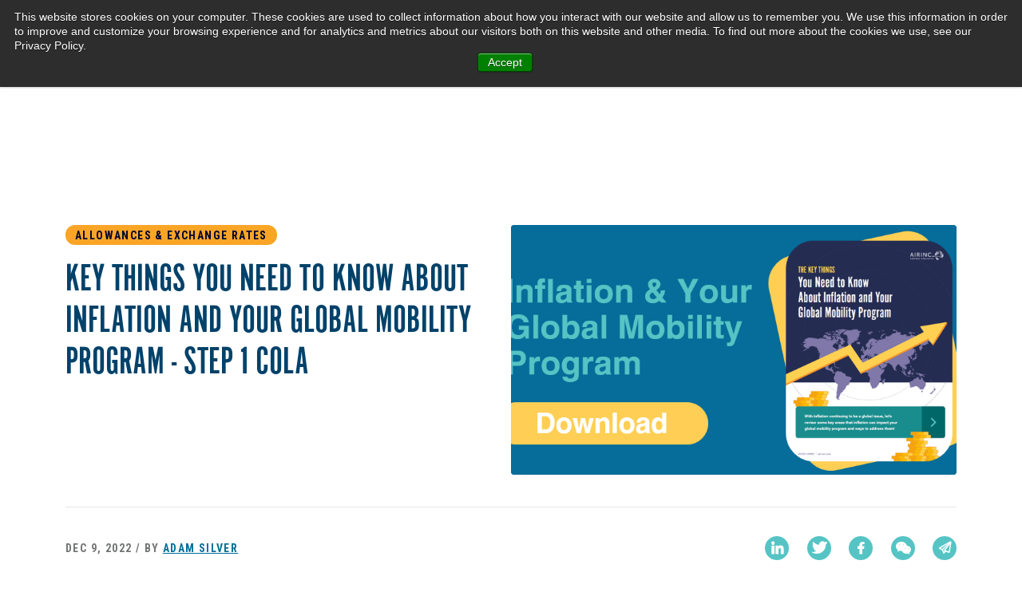

--- FILE ---
content_type: text/html; charset=UTF-8
request_url: https://airshare.air-inc.com/key-things-you-need-to-know-about-inflation-and-your-global-mobility-program-step-1-cola
body_size: 11271
content:
<!doctype html><html lang="en-us" class="   "><head>
	<meta charset="UTF-8">
	<title>Key Things You Need to Know About Inflation and Your Global Mobility Program - Step 1 COLA</title>
	<link rel="shortcut icon" href="https://airshare.air-inc.com/hubfs/AIRINC-Blog-Favicon.jpg">
	<meta name="description" content="With inflation continuing to be a global issue, let’s review some key areas that inflation can impact your global mobility program and ways to address them!">
	<script>document.addEventListener("DOMContentLoaded",function(){document.documentElement.style.setProperty("--scrollBarWidth",window.innerWidth-document.body.clientWidth+"px")});</script>
	
	
		
	
	

	

	
		
	
	
	

	<meta name="viewport" content="width=device-width, initial-scale=1">

    <script src="/hs/hsstatic/jquery-libs/static-1.4/jquery/jquery-1.11.2.js"></script>
<script>hsjQuery = window['jQuery'];</script>
    <meta property="og:description" content="With inflation continuing to be a global issue, let’s review some key areas that inflation can impact your global mobility program and ways to address them!">
    <meta property="og:title" content="Key Things You Need to Know About Inflation and Your Global Mobility Program - Step 1 COLA">
    <meta name="twitter:description" content="With inflation continuing to be a global issue, let’s review some key areas that inflation can impact your global mobility program and ways to address them!">
    <meta name="twitter:title" content="Key Things You Need to Know About Inflation and Your Global Mobility Program - Step 1 COLA">

    

    
    <style>
a.cta_button{-moz-box-sizing:content-box !important;-webkit-box-sizing:content-box !important;box-sizing:content-box !important;vertical-align:middle}.hs-breadcrumb-menu{list-style-type:none;margin:0px 0px 0px 0px;padding:0px 0px 0px 0px}.hs-breadcrumb-menu-item{float:left;padding:10px 0px 10px 10px}.hs-breadcrumb-menu-divider:before{content:'›';padding-left:10px}.hs-featured-image-link{border:0}.hs-featured-image{float:right;margin:0 0 20px 20px;max-width:50%}@media (max-width: 568px){.hs-featured-image{float:none;margin:0;width:100%;max-width:100%}}.hs-screen-reader-text{clip:rect(1px, 1px, 1px, 1px);height:1px;overflow:hidden;position:absolute !important;width:1px}
</style>

<link rel="stylesheet" href="https://airshare.air-inc.com/hubfs/hub_generated/template_assets/1/119975366283/1744278683380/template_frontend.min.css">
<link rel="stylesheet" href="https://airshare.air-inc.com/hubfs/hub_generated/template_assets/1/119975312670/1744278683902/template_variables.min.css">
<link rel="stylesheet" href="https://airshare.air-inc.com/hubfs/hub_generated/template_assets/1/119975312669/1744278686165/template_main.min.css">
<link rel="stylesheet" href="https://airshare.air-inc.com/hubfs/hub_generated/template_assets/1/119967856953/1744278686774/template_single-common.min.css">
<link rel="preload" as="style" href="https://48752163.fs1.hubspotusercontent-na1.net/hubfs/48752163/raw_assets/media-default-modules/master/650/js_client_assets/assets/TrackPlayAnalytics-Cm48oVxd.css">

<link rel="preload" as="style" href="https://48752163.fs1.hubspotusercontent-na1.net/hubfs/48752163/raw_assets/media-default-modules/master/650/js_client_assets/assets/Tooltip-DkS5dgLo.css">

    <script type="application/ld+json">
{
  "mainEntityOfPage" : {
    "@type" : "WebPage",
    "@id" : "https://airshare.air-inc.com/key-things-you-need-to-know-about-inflation-and-your-global-mobility-program-step-1-cola"
  },
  "author" : {
    "name" : "Adam Silver",
    "url" : "https://airshare.air-inc.com/author/adam-silver",
    "@type" : "Person"
  },
  "headline" : "Key Things You Need to Know About Inflation and Your Global Mobility Program - Step 1 COLA",
  "datePublished" : "2022-12-09T17:28:52.000Z",
  "dateModified" : "2023-07-11T21:54:56.771Z",
  "publisher" : {
    "name" : "AIRINC - Associates for International Research, Inc.",
    "logo" : {
      "url" : "https://44032.fs1.hubspotusercontent-na1.net/hubfs/44032/AIRINC-Blog-Featured-Image-1.jpg",
      "@type" : "ImageObject"
    },
    "@type" : "Organization"
  },
  "@context" : "https://schema.org",
  "@type" : "BlogPosting",
  "image" : [ "https://44032.fs1.hubspotusercontent-na1.net/hubfs/44032/2022%20Inflation%20GM%20Download-1.png" ]
}
</script>


    
<!--  Added by GoogleAnalytics integration -->
<script>
var _hsp = window._hsp = window._hsp || [];
_hsp.push(['addPrivacyConsentListener', function(consent) { if (consent.allowed || (consent.categories && consent.categories.analytics)) {
  (function(i,s,o,g,r,a,m){i['GoogleAnalyticsObject']=r;i[r]=i[r]||function(){
  (i[r].q=i[r].q||[]).push(arguments)},i[r].l=1*new Date();a=s.createElement(o),
  m=s.getElementsByTagName(o)[0];a.async=1;a.src=g;m.parentNode.insertBefore(a,m)
})(window,document,'script','//www.google-analytics.com/analytics.js','ga');
  ga('create','UA-5674927-8','auto');
  ga('send','pageview');
}}]);
</script>

<!-- /Added by GoogleAnalytics integration -->

<!--  Added by GoogleAnalytics4 integration -->
<script>
var _hsp = window._hsp = window._hsp || [];
window.dataLayer = window.dataLayer || [];
function gtag(){dataLayer.push(arguments);}

var useGoogleConsentModeV2 = true;
var waitForUpdateMillis = 1000;


if (!window._hsGoogleConsentRunOnce) {
  window._hsGoogleConsentRunOnce = true;

  gtag('consent', 'default', {
    'ad_storage': 'denied',
    'analytics_storage': 'denied',
    'ad_user_data': 'denied',
    'ad_personalization': 'denied',
    'wait_for_update': waitForUpdateMillis
  });

  if (useGoogleConsentModeV2) {
    _hsp.push(['useGoogleConsentModeV2'])
  } else {
    _hsp.push(['addPrivacyConsentListener', function(consent){
      var hasAnalyticsConsent = consent && (consent.allowed || (consent.categories && consent.categories.analytics));
      var hasAdsConsent = consent && (consent.allowed || (consent.categories && consent.categories.advertisement));

      gtag('consent', 'update', {
        'ad_storage': hasAdsConsent ? 'granted' : 'denied',
        'analytics_storage': hasAnalyticsConsent ? 'granted' : 'denied',
        'ad_user_data': hasAdsConsent ? 'granted' : 'denied',
        'ad_personalization': hasAdsConsent ? 'granted' : 'denied'
      });
    }]);
  }
}

gtag('js', new Date());
gtag('set', 'developer_id.dZTQ1Zm', true);
gtag('config', 'G-75E9G9SE33');
</script>
<script async src="https://www.googletagmanager.com/gtag/js?id=G-75E9G9SE33"></script>

<!-- /Added by GoogleAnalytics4 integration -->



<link rel="amphtml" href="https://airshare.air-inc.com/key-things-you-need-to-know-about-inflation-and-your-global-mobility-program-step-1-cola?hs_amp=true">

<meta property="og:image" content="https://airshare.air-inc.com/hubfs/2022%20Inflation%20GM%20Download-1.png">
<meta property="og:image:width" content="876">
<meta property="og:image:height" content="431">

<meta name="twitter:image" content="https://airshare.air-inc.com/hubfs/2022%20Inflation%20GM%20Download-1.png">


<meta property="og:url" content="https://airshare.air-inc.com/key-things-you-need-to-know-about-inflation-and-your-global-mobility-program-step-1-cola">
<meta name="twitter:card" content="summary_large_image">
<meta name="twitter:creator" content="@AIRINC">

<link rel="canonical" href="https://airshare.air-inc.com/key-things-you-need-to-know-about-inflation-and-your-global-mobility-program-step-1-cola">

<meta property="og:type" content="article">
<link rel="alternate" type="application/rss+xml" href="https://airshare.air-inc.com/rss.xml">
<meta name="twitter:domain" content="airshare.air-inc.com">
<meta name="twitter:site" content="@AIRINC">
<script src="//platform.linkedin.com/in.js" type="text/javascript">
    lang: en_US
</script>

<meta http-equiv="content-language" content="en-us">






	 
    


	<script>
		function punchClassApplier(el, classes){
			el.classList.add( ...classes );
		}
		
		function punchAttachOverlay(thisEl, thisOverlayEl) {
			thisEl.insertBefore(thisOverlayEl, thisEl.firstChild);
		}
		
	</script>
<meta name="generator" content="HubSpot"></head>
<body id="top" class="  hs-content-id-94776647864 hs-blog-post hs-content-path-key-things-you-need-to-know-about-inflation-and-yo hs-content-name-key-things-you-need-to-know-about-inflation-and-yo hs-blog-name-airshare hs-blog-id-726848552  ">
	 
	

	
	
	
	
	
	

	<div data-global-resource-path="airinc-hs/templates/header.html"><div class="header ">
    <div class="header-inner-wrapper">
		<div class="header-top-inner">
			<div class="header-menu-main-wrapper">
				<div class="header-menu">
					<div class="header-top-menu">
						<div id="hs_cos_wrapper_header_top_menu" class="hs_cos_wrapper hs_cos_wrapper_widget hs_cos_wrapper_type_module" style="" data-hs-cos-general-type="widget" data-hs-cos-type="module"><div class="main-menu">
	<ul>
		
			<li class="menu-item menu-level-0  ">
					
					<a class="menu-item-level-0-inner" target="_blank" href="https://www.air-inc.com/">
					
						Go to AIR-INC.com
					
					</a>
					
				
			</li>
		
			<li class="menu-item menu-level-0 subscribe-menu ">
					
					<a class="menu-item-level-0-inner" href="https://airshare.air-inc.com/subscribe">
					
						Subscribe
					
					</a>
					
				
			</li>
		
	</ul>
</div></div>
					</div>
				</div>
			</div>
		</div>
		<div class="header-inner">
			<div class="header-logo">
				<a href="https://airshare.air-inc.com/" class="logo main-logo">
					<img src="https://airshare.air-inc.com/hubfs/Airinc--full-color-logo@2x-1.png" alt="airinc main logo">
				</a>
				<a href="https://airshare.air-inc.com/" class="logo alternate-logo">
					<img src="https://airshare.air-inc.com/hubfs/Airinc--white-color-logo@2x-1.png" alt="airinc alternate logo">
				</a>
			</div>
			<div class="header-menu-main-wrapper">
				<div class="header-menu">
					<div class="header-bottom-menu">
						<div id="hs_cos_wrapper_header_menu" class="hs_cos_wrapper hs_cos_wrapper_widget hs_cos_wrapper_type_module" style="" data-hs-cos-general-type="widget" data-hs-cos-type="module"><div class="main-menu">
	<ul>
		
			<li class="menu-item menu-level-0 ">

				

					
					<a class="menu-item-level-0-inner" href="https://airshare.air-inc.com/airshare-about">
					
						About
					</a>
					
					
					

				
				
				
			</li>
		
			<li class="menu-item menu-level-0 ">

				

					
					<a class="menu-item-level-0-inner" href="https://airshare.air-inc.com/blog-topics">
					
						Topics
					</a>
					
					
					

				
				
				
			</li>
		
			<li class="menu-item menu-level-0 ">

				

					
					<a class="menu-item-level-0-inner" target="_blank" href="https://www.air-inc.com/contact-us/">
					
						Contact
					</a>
					
					
					

				
				
				
			</li>
		
		</ul>
</div></div>
					</div>
				</div>
				<div class="search-menu">
					<input type="checkbox" id="checkbox">
					<div class="search-menu-form">
						<form action="/hs-search-results" method="get">
							<input type="text" placeholder="Search" name="term" id="textInput">
							<button class="search-menu-button"></button>
						</form>
					</div>
				</div>
			</div>
			<div class="header-hamburger-toggle">
				<button class="hamburger-toggle">
					<div class="burger-box"></div>
				</button>
			</div>
		</div>
	</div>
	<div class="hamburger-overlay"></div>
	<div class="hamburger-content">
		<div class="hamburger-content-inner">
			<div class="search-menu-form">
				<form action="/hs-search-results" method="get">
					<input type="text" placeholder="Search" name="term" id="textInput">
					<button class="search-menu-button"></button>
				</form>
			</div>
			<div class="hamburger-header-menu">
				<div id="hs_cos_wrapper_header_menu" class="hs_cos_wrapper hs_cos_wrapper_widget hs_cos_wrapper_type_module" style="" data-hs-cos-general-type="widget" data-hs-cos-type="module"><div class="main-menu">
	<ul>
		
			<li class="menu-item menu-level-0 ">

				

					
					<a class="menu-item-level-0-inner" href="https://airshare.air-inc.com/airshare-about">
					
						About
					</a>
					
					
					

				
				
				
			</li>
		
			<li class="menu-item menu-level-0 ">

				

					
					<a class="menu-item-level-0-inner" href="https://airshare.air-inc.com/blog-topics">
					
						Topics
					</a>
					
					
					

				
				
				
			</li>
		
			<li class="menu-item menu-level-0 ">

				

					
					<a class="menu-item-level-0-inner" target="_blank" href="https://www.air-inc.com/contact-us/">
					
						Contact
					</a>
					
					
					

				
				
				
			</li>
		
		</ul>
</div></div>
			</div>
			<div class="header-top-menu">
				<div id="hs_cos_wrapper_header_top_menu" class="hs_cos_wrapper hs_cos_wrapper_widget hs_cos_wrapper_type_module" style="" data-hs-cos-general-type="widget" data-hs-cos-type="module"><div class="main-menu">
	<ul>
		
			<li class="menu-item menu-level-0  ">
					
					<a class="menu-item-level-0-inner" target="_blank" href="https://www.air-inc.com/">
					
						Go to AIR-INC.com
					
					</a>
					
				
			</li>
		
			<li class="menu-item menu-level-0 subscribe-menu ">
					
					<a class="menu-item-level-0-inner" href="https://airshare.air-inc.com/subscribe">
					
						Subscribe
					
					</a>
					
				
			</li>
		
	</ul>
</div></div>
			</div>
		</div>
	</div>
</div>



<script>
    const checkbox = document.querySelector(".search-menu input[type='checkbox']");
    const textInput = document.getElementById('textInput');
    
    document.addEventListener("click", function(event) {  
		      
        if (!event.target.closest(".search-menu")) {
            checkbox.checked = false;
        } 
    });

    checkbox.addEventListener('click', function() {
        if (checkbox.checked) {
            textInput.focus();
        }
    });
</script></div>

    
	<link rel="stylesheet" href="https://airshare.air-inc.com/hubfs/hub_generated/template_assets/1/119967856953/1744278686774/template_single-common.min.css">

	
	
	
	
	
    
	
	<div class="container-fluid main 	">
		<div class="row-fluid-wrapper">
			<div class="row-fluid">
				<div class="span12 widget-span widget-type-cell ">

					<div class="row-fluid-wrapper dnd-section  punch-section-padding-huge">
						<div class="row-fluid">
							<div>
								<div class="blog-hero-section-wrapper-inner">
									<div class="hero-columns">
										<div class="hero-section-column hero-col-left">
											
												<div class="blog-category">
													<a href="https://airshare.air-inc.com/?type=Allowances%20&amp;%20Exchange%20Rates">Allowances &amp; Exchange Rates</a>
												</div>
											
											<h1 class="blog-title"><span id="hs_cos_wrapper_name" class="hs_cos_wrapper hs_cos_wrapper_meta_field hs_cos_wrapper_type_text" style="" data-hs-cos-general-type="meta_field" data-hs-cos-type="text">Key Things You Need to Know About Inflation and Your Global Mobility Program - Step 1 COLA</span></h1>
										</div>
										
											<div class="hero-section-column hero-col-right">
												<div class="post-featured">
													<img class="punch-grid-item-media image-media-size" src="https://airshare.air-inc.com/hubfs/2022%20Inflation%20GM%20Download-1.png" alt="">
												</div>
											</div>
										
									</div>
									<div class="blog-social-share">
										<div class="blog-date-author">Dec 9, 2022 / By <a href="https://airshare.air-inc.com/author/adam-silver">Adam Silver</a></div>
										<div class="social-wrapper">
											<ul class="social-share">
												<li><a target="_blank" class="share-link share-link-linkedin" href="https://linkedin.com/shareArticle?mini=true&amp;title=Key+Things+You+Need+to+Know+About+Inflation+and+Your+Global+Mobility+Program+-+Step+1+COLA&amp;url=https://airshare.air-inc.com/key-things-you-need-to-know-about-inflation-and-your-global-mobility-program-step-1-cola"></a></li>
												<li><a target="_blank" class="share-link share-link-twitter" href="https://twitter.com/share?text=Key+Things+You+Need+to+Know+About+Inflation+and+Your+Global+Mobility+Program+-+Step+1+COLA&amp;url=https://airshare.air-inc.com/key-things-you-need-to-know-about-inflation-and-your-global-mobility-program-step-1-cola"></a></li>
												<li><a target="_blank" class="share-link share-link-facebook" href="https://www.facebook.com/sharer.php?u=https://airshare.air-inc.com/key-things-you-need-to-know-about-inflation-and-your-global-mobility-program-step-1-cola"></a></li>
												<li><a target="_blank" class="share-link share-link-wechat" href="https://airshare.air-inc.com/hubfs/_2016_emails/social-sharing/AIRINC%20QR%20Code%20-%20WeChat.png"></a></li>
												<li><a target="_blank" class="share-link share-link-telegram" href="https://t.me/share?url=https://airshare.air-inc.com/key-things-you-need-to-know-about-inflation-and-your-global-mobility-program-step-1-cola"></a></li>
											</ul>
										</div>
									</div>
								</div>
								<div class="post-content">
                  <div id="hs_cos_wrapper_blog_post_audio" class="hs_cos_wrapper hs_cos_wrapper_widget hs_cos_wrapper_type_module" style="" data-hs-cos-general-type="widget" data-hs-cos-type="module"><link rel="stylesheet" href="https://48752163.fs1.hubspotusercontent-na1.net/hubfs/48752163/raw_assets/media-default-modules/master/650/js_client_assets/assets/TrackPlayAnalytics-Cm48oVxd.css">
<link rel="stylesheet" href="https://48752163.fs1.hubspotusercontent-na1.net/hubfs/48752163/raw_assets/media-default-modules/master/650/js_client_assets/assets/Tooltip-DkS5dgLo.css">

    <script type="text/javascript">
      window.__hsEnvConfig = {"hsDeployed":true,"hsEnv":"prod","hsJSRGates":["CMS:JSRenderer:SeparateIslandRenderOption","CMS:JSRenderer:CompressResponse","CMS:JSRenderer:MinifyCSS","CMS:JSRenderer:GetServerSideProps","CMS:JSRenderer:LocalProxySchemaVersion1","CMS:JSRenderer:SharedDeps"],"hublet":"na1","portalID":44032};
      window.__hsServerPageUrl = "https:\u002F\u002Fairshare.air-inc.com\u002Fkey-things-you-need-to-know-about-inflation-and-your-global-mobility-program-step-1-cola";
      window.__hsBasePath = "\u002Fkey-things-you-need-to-know-about-inflation-and-your-global-mobility-program-step-1-cola";
    </script>
      </div>
                  <style>.hs-audio-player{margin-bottom:30px;}</style>

									<span id="hs_cos_wrapper_post_body" class="hs_cos_wrapper hs_cos_wrapper_meta_field hs_cos_wrapper_type_rich_text" style="" data-hs-cos-general-type="meta_field" data-hs-cos-type="rich_text"><h1 align="center">&nbsp;</h1> 
<h2 align="center">How does inflation impact COLA?</h2> 
<a href="https://www.air-inc.com/data-points-latam/" rel="noopener" target="_blank"></a> 
<p>With inflation continuing to be a global issue, let’s review some key areas that inflation can impact your global mobility program and ways to address them! Step one - let's take a look at the cost of living allowance (COLA).</p> 
<p>
 <!--more--></p> 
<p>Since <span style="color: #3574e3;"><a href="https://www.air-inc.com/services/allowances/cost-of-living-allowance/" rel="noopener" target="_blank" style="text-decoration: underline; color: #3574e3;">COLAs</a></span> are based on comparisons of prices in the home and host locations, high inflation can have a big impact on them and, therefore, on your assignees.</p> 
<h2>Some important items to remember:</h2> 
<ul> 
 <li> <p>COLAs are impacted by inflation at host AND at home. Price changes at home can offset changes at host. Assignees often forget about home inflation since they are not experiencing it.</p> </li> 
 <li> <p>High host inflation can still have a big impact on your assignees as rising prices at host can make the COLA feel insufficient.</p> </li> 
 <li> <p>Exchange rate is also a factor — Inflation drives exchange rate changes and exchange rate changes can drive inflation. Often, high inflation in the host will be offset or partially offset by weakening of the host country currency, so COLA changes can be muted vs. assignee expectations.</p> </li> 
</ul> 
<h2>What can you do?</h2> 
<h3>Keep up with the pace!</h3> 
<p><span style="color: #464363;">Review your COLA update schedule. Your data provider may be able to provide a more frequent update for volatile locations than your current schedule allows. </span><span style="color: #464363;">AIRINC updates our allowances quarterly for volatile locations, so if you (or your data provider) have only an annual or semi-annual update, you could be lagging the market.</span></p> 
<h3>Educate</h3> 
<p><span style="color: #464363;">Make sure your assignees and business partners understand what the COLA is&nbsp;<br>intended to do, what it is not intended to do and, especially, how home and host inflation impact it. Additionally, ensure that they understand that exchange rates are also a factor, and they can be a counter-balancing factor to inflation.<br></span></p> 
<h3>Understand your pay approach</h3> 
<p style="font-size: 16px;"><span style="color: #464363;">If you are paying in home currency, your assignees can be strongly impacted by differences between the market exchange rate and the rate used to calculate&nbsp;<br>the COLA. You may want to consider education or even mitigation steps. If you&nbsp;<br>are paying on a split or in host currency, your assignee’s host purchasing power is not at risk due to changes in the rate, but their <span style="font-weight: bold;">savings and money on trailing&nbsp;</span><br><span style="font-weight: bold;">home expenses </span>may be at risk if you are paying their salary fully in host and&nbsp;<br>the host currency is steadily depreciating vs. their home currency.</span></p> 
<p style="font-size: 16px;">&nbsp;</p> 
<p style="font-size: 16px;"><span style="color: #464363;">Download the <a href="https://www.air-inc.com/library/the-key-things-you-need-to-know-about-inflation-and-your-global-mobility-program/" rel="noopener" target="_blank"><span style="text-decoration: underline;"><span style="color: #3574e3; text-decoration: underline;">full paper</span></span></a> now f<span>or details on how inflation and currency fluctuations can affect your global mobility program, as well as concrete steps you can take to maintain your assignment allowances.</span></span></p> 
<p style="font-size: 20px;">&nbsp;</p> 
<p style="text-align: center;"><!--HubSpot Call-to-Action Code --><span class="hs-cta-wrapper" id="hs-cta-wrapper-269bd43a-22c6-47a2-b2dc-7e2b34b63faf"><span class="hs-cta-node hs-cta-269bd43a-22c6-47a2-b2dc-7e2b34b63faf" id="hs-cta-269bd43a-22c6-47a2-b2dc-7e2b34b63faf"><!--[if lte IE 8]><div id="hs-cta-ie-element"></div><![endif]--><a href="https://cta-redirect.hubspot.com/cta/redirect/44032/269bd43a-22c6-47a2-b2dc-7e2b34b63faf" target="_blank" rel="noopener"><img class="hs-cta-img" id="hs-cta-img-269bd43a-22c6-47a2-b2dc-7e2b34b63faf" style="border-width:0px;" src="https://no-cache.hubspot.com/cta/default/44032/269bd43a-22c6-47a2-b2dc-7e2b34b63faf.png" alt="Download the Paper"></a></span><script charset="utf-8" src="/hs/cta/cta/current.js"></script><script type="text/javascript"> hbspt.cta._relativeUrls=true;hbspt.cta.load(44032, '269bd43a-22c6-47a2-b2dc-7e2b34b63faf', {"useNewLoader":"true","region":"na1"}); </script></span><!-- end HubSpot Call-to-Action Code --></p> 
<p>&nbsp;</p> 
<p>&nbsp;</p> 
<p style="font-weight: normal; text-align: center;"><span style="color: #006e99;">Interested to know more about how <span style="font-weight: bold;">AIRINC tools</span> can help you with your assignees' questions around their <span style="font-weight: bold;">Cost of Living Allowance (COLA</span>)?</span></p> 
<p style="font-weight: normal; text-align: center;"><span style="font-weight: bold;"><span style="color: #3574e3;"><span style="text-decoration: underline;">AIRINC's&nbsp;</span><a href="https://www.air-inc.com/services/solutions/cola-change-report/?utm_campaign=2022%20Advisory&amp;utm_source=hs_email&amp;utm_medium=email&amp;_hsenc=p2ANqtz-_jDOHR-l_7heyYHrRwy2rZmA5Ra2xedOi4HIICkZ5Bqjl8RYjSxlpPsdpms2Wbv3qHyYhx" rel="noopener" data-hs-link-id="0" target="_blank" style="text-decoration: underline; color: #3574e3;">COLA Change Report</a></span>&nbsp;</span><span style="color: #006e99;">provides the explanations that you need through a transparent personalized report that reflects the changes in an assignee’s specific COLA and visually explains the reasons behind the change.</span></p> 
<p align="left" style="font-weight: normal; text-align: center;"><span style="color: #3574e3;"><a href="https://www.air-inc.com/contact-us/?utm_campaign=2022%20Advisory&amp;utm_source=hs_email&amp;utm_medium=email&amp;_hsenc=p2ANqtz-_jDOHR-l_7heyYHrRwy2rZmA5Ra2xedOi4HIICkZ5Bqjl8RYjSxlpPsdpms2Wbv3qHyYhx" rel="noopener" data-hs-link-id="0" target="_blank" style="text-decoration: underline; color: #3574e3; font-weight: bold;">Contact us</a>&nbsp;</span><span style="color: #006e99;">for more information or browse our&nbsp;<a href="https://www.air-inc.com/resources/?utm_campaign=2022%20Advisory&amp;utm_source=hs_email&amp;utm_medium=email&amp;_hsenc=p2ANqtz-_jDOHR-l_7heyYHrRwy2rZmA5Ra2xedOi4HIICkZ5Bqjl8RYjSxlpPsdpms2Wbv3qHyYhx" rel="noopener" data-hs-link-id="0" target="_blank" style="color: #006e99;">Resource Center</a>&nbsp;for more AIRINC reports and content!</span></p></span>
								</div>

								<div class="entry-tag">
									<span class="tag-topics">Tags:</span>
									
										
											<a href="https://airshare.air-inc.com/topic/inflation" class=" ">Inflation</a>
										
									
								</div>
								<div class="footer-backto-share">
									<div class="punch-cta punch-btn punch-type-text punch-cta-tertiary punch-cta-size-medium has-back-arrow ">
										<a class="punch-btn-inner" href="../">
											<span class="punch-btn-inner-text">Back to airshare home</span>
										</a>
									</div>
									<div class="social-wrapper">
										<span>Share this post</span>
										<ul class="social-share">
											<li><a target="_blank" class="share-link share-link-linkedin" href="https://linkedin.com/shareArticle?mini=true&amp;title=Key+Things+You+Need+to+Know+About+Inflation+and+Your+Global+Mobility+Program+-+Step+1+COLA&amp;url=https://airshare.air-inc.com/key-things-you-need-to-know-about-inflation-and-your-global-mobility-program-step-1-cola"></a></li>
											<li><a target="_blank" class="share-link share-link-twitter" href="https://twitter.com/share?text=Key+Things+You+Need+to+Know+About+Inflation+and+Your+Global+Mobility+Program+-+Step+1+COLA&amp;url=https://airshare.air-inc.com/key-things-you-need-to-know-about-inflation-and-your-global-mobility-program-step-1-cola"></a></li>
											<li><a target="_blank" class="share-link share-link-facebook" href="https://www.facebook.com/sharer.php?u=https://airshare.air-inc.com/key-things-you-need-to-know-about-inflation-and-your-global-mobility-program-step-1-cola"></a></li>
											<li><a target="_blank" class="share-link share-link-wechat" href="https://airshare.air-inc.com/hubfs/_2016_emails/social-sharing/AIRINC%20QR%20Code%20-%20WeChat.png"></a></li>
											<li><a target="_blank" class="share-link share-link-telegram" href="https://t.me/share?url=https://airshare.air-inc.com/key-things-you-need-to-know-about-inflation-and-your-global-mobility-program-step-1-cola"></a></li>
										</ul>
									</div>
								</div>
							</div>
						</div>
					</div>
					<div class="row-fluid-wrapper single-related-section dnd-section">
						<div class="row-fluid">
							<div class="related-post-wrapper">
								<div class="related-title-wrapper">
									<h3>Related Posts</h3>
								</div>
								<div class="punch-posts-grid-wrapper punch-grid-wrapper postgrid-default-block">
									
									
									

									<span id="hs_cos_wrapper_" class="hs_cos_wrapper hs_cos_wrapper_widget hs_cos_wrapper_type_related_blog_posts" style="" data-hs-cos-general-type="widget" data-hs-cos-type="related_blog_posts">
  




    
        
    
        
    
        
    






        




    
    
    
        
            
        
    
        
    
        
            
        
    
    





    
        
    







<div class="punch-grid-item entry-blogtype entry-currency-update-september-2025 entry-198005937258  column is-one-third-desktop is-half-tablet is-full-mobile  is-filterable " data-type="Allowances &amp; Exchange Rates" data-name="Currency Update: September 2025" data-topic="Cost of Living / COLA, Currency">

    <div class="punch-grid-item-inner column-inner">

            

            

            
                <div class="punch-grid-item-media-wrapper">
                    <a href="https://airshare.air-inc.com/currency-update-september-2025">
                        
                            <img loading="lazy" class="punch-grid-item-media image-media-size" alt="Image of venezuela" src="https://airshare.air-inc.com/hubfs/Blog/Data_Points/2017_Q2/VENEZUELA%2c%20Caracas-020296-edited.jpg">
                        
                    </a>
                </div>
            

            
            
            <div class="punch-item-grid-category">
                
                    <a href="https://airshare.air-inc.com/?type=Allowances%20&amp;%20Exchange%20Rates" class="punch-item-category-tag">Allowances &amp; Exchange Rates</a>
                  
            </div>

            <div class="punch-grid-content-wrapper">
                <div class="punch-item-grid-meta">
                    <div class="post-data">
                        <div class="post-date">
                            October 22, 2025
                        </div>
                    </div>
                </div>

                
                <div class="punch-grid-item-title">
                    <h4 class="punch-grid-title">
                        <a href="https://airshare.air-inc.com/currency-update-september-2025">
                            Currency Update: September 2025
                        </a>
                    </h4>
                </div>

                
                
                <div class="punch-text punch-grid-item-content">
                    
                    In September 2025, exchange rates were significantly influenced by high inflation, policy shifts, foreign currency...
                    
                </div>
                

                
                <div class="entry-tag">
                    <div class="tags-item">
                        
                            
                                <a href="https://airshare.air-inc.com/topic/cost-of-living-cola" class=" ">Cost of Living / COLA</a>,
                            
                        
                            
                        
                            
                                <a href="https://airshare.air-inc.com/topic/currency" class=" ">Currency</a>
                            
                        
                    </div>
                </div>
            </div>
    </div>
</div>


  




    
        
    
        
    
        
    
        
    






        




    
    
    
        
            
        
    
        
            
        
    
        
            
        
    
        
    
    





    
        
    







<div class="punch-grid-item entry-blogtype entry-global-mobility-trends-q2-2025-insights-from-airinc entry-192364752387  column is-one-third-desktop is-half-tablet is-full-mobile  is-filterable " data-type="Allowances &amp; Exchange Rates" data-name="Global Mobility Trends: Q2 2025 Insights from AIRINC" data-topic="Data Points, Tax, Housing &amp; Utilities">

    <div class="punch-grid-item-inner column-inner">

            

            

            
                <div class="punch-grid-item-media-wrapper">
                    <a href="https://airshare.air-inc.com/global-mobility-trends-q2-2025-insights-from-airinc">
                        
                            <img loading="lazy" class="punch-grid-item-media image-media-size" alt="Image of the data points report" src="https://airshare.air-inc.com/hubfs/Blog%20Banner%202@2x.jpg">
                        
                    </a>
                </div>
            

            
            
            <div class="punch-item-grid-category">
                
                    <a href="https://airshare.air-inc.com/?type=Allowances%20&amp;%20Exchange%20Rates" class="punch-item-category-tag">Allowances &amp; Exchange Rates</a>
                  
            </div>

            <div class="punch-grid-content-wrapper">
                <div class="punch-item-grid-meta">
                    <div class="post-data">
                        <div class="post-date">
                            July 11, 2025
                        </div>
                    </div>
                </div>

                
                <div class="punch-grid-item-title">
                    <h4 class="punch-grid-title">
                        <a href="https://airshare.air-inc.com/global-mobility-trends-q2-2025-insights-from-airinc">
                            Global Mobility Trends: Q2 2025 Insights from AIRINC
                        </a>
                    </h4>
                </div>

                
                
                <div class="punch-text punch-grid-item-content">
                    
                    Each quarter, AIRINC conducts extensive cost-of-living research across the globe to bring you the latest insights into...
                    
                </div>
                

                
                <div class="entry-tag">
                    <div class="tags-item">
                        
                            
                                <a href="https://airshare.air-inc.com/topic/data-points" class=" ">Data Points</a>,
                            
                        
                            
                                <a href="https://airshare.air-inc.com/topic/tax" class=" ">Tax</a>,
                            
                        
                            
                                <a href="https://airshare.air-inc.com/topic/housing-utilities" class=" ">Housing &amp; Utilities</a>,
                            
                        
                            
                        
                    </div>
                </div>
            </div>
    </div>
</div>


  




    
        
    
        
    
        
    
        
    
        
    
        
    
        
    
        
    






        




    
    
    
        
            
        
    
        
            
        
    
        
            
        
    
        
            
        
    
        
            
        
    
        
            
        
    
        
            
        
    
        
    
    





    
        
    







<div class="punch-grid-item entry-blogtype entry-key-takeaways-from-the-global-tax-chat-what-you-need-to-know-about-global-mobility-and-taxation entry-185505183087  column is-one-third-desktop is-half-tablet is-full-mobile  is-filterable " data-type="Webinars and Events" data-name="Key Takeaways from the Global Tax Chat: What You Need to Know About Global Mobility and Taxation" data-topic="Webinars, Tax, International Tax Guide, Advisory Services, Talent, Industry Events, Mobility Policy">

    <div class="punch-grid-item-inner column-inner">

            

            

            
                <div class="punch-grid-item-media-wrapper">
                    <a href="https://airshare.air-inc.com/key-takeaways-from-the-global-tax-chat-what-you-need-to-know-about-global-mobility-and-taxation">
                        
                            <img loading="lazy" class="punch-grid-item-media image-media-size" alt="Image of presenters of the global tax chat in front of the tax heat map" src="https://airshare.air-inc.com/hubfs/Blog%20Images%20(940%20x%20563%20px)%20(33).png">
                        
                    </a>
                </div>
            

            
            
            <div class="punch-item-grid-category">
                
                    <a href="https://airshare.air-inc.com/?type=Webinars%20and%20Events" class="punch-item-category-tag">Webinars and Events</a>
                  
            </div>

            <div class="punch-grid-content-wrapper">
                <div class="punch-item-grid-meta">
                    <div class="post-data">
                        <div class="post-date">
                            January 30, 2025
                        </div>
                    </div>
                </div>

                
                <div class="punch-grid-item-title">
                    <h4 class="punch-grid-title">
                        <a href="https://airshare.air-inc.com/key-takeaways-from-the-global-tax-chat-what-you-need-to-know-about-global-mobility-and-taxation">
                            Key Takeaways from the Global Tax Chat: What You Need to Know About Global Mobility and Taxation
                        </a>
                    </h4>
                </div>

                
                
                <div class="punch-text punch-grid-item-content">
                    
                    In the latest Global Tax Chat show, I joined host Grace Kernohan and fellow tax expert Jeremy Piccoli to explore some...
                    
                </div>
                

                
                <div class="entry-tag">
                    <div class="tags-item">
                        
                            
                                <a href="https://airshare.air-inc.com/topic/webinars" class=" ">Webinars</a>,
                            
                        
                            
                                <a href="https://airshare.air-inc.com/topic/tax" class=" ">Tax</a>,
                            
                        
                            
                                <a href="https://airshare.air-inc.com/topic/international-tax-guide" class=" ">International Tax Guide</a>,
                            
                        
                            
                                <a href="https://airshare.air-inc.com/topic/advisory-services" class=" ">Advisory Services</a>,
                            
                        
                            
                                <a href="https://airshare.air-inc.com/topic/talent" class=" ">Talent</a>,
                            
                        
                            
                                <a href="https://airshare.air-inc.com/topic/industry-events" class=" ">Industry Events</a>,
                            
                        
                            
                                <a href="https://airshare.air-inc.com/topic/mobility-policy" class=" ">Mobility Policy</a>,
                            
                        
                            
                        
                    </div>
                </div>
            </div>
    </div>
</div>


</span>
								</div>
							</div>
						</div>
						<script>
						if( document.querySelector(".punch-grid-item.is-filterable") == null ){
							document.querySelector(".single-related-section").classList.add("no-related");
						}
						</script>						
					</div>
				</div>
			</div>
		</div>
	</div>



	<div data-global-resource-path="airinc-hs/templates/footer.html">



<div class="pre-footer dnd-section punch-section-padding-default ">
    <div class="row-fluid">
        <div class="row-fluid-wrapper row-depth-1 row-number-23 dnd-row cell_16872828864322-row-1-vertical-alignment turquoise--box">
            <div class="row-fluid box-content">
                <div class="span6 widget-span widget-type-cell dnd-column cell_1687294073636-vertical-alignment">
                    <div id="hs_cos_wrapper_hero_title" class="hs_cos_wrapper hs_cos_wrapper_widget hs_cos_wrapper_type_module" style="" data-hs-cos-general-type="widget" data-hs-cos-type="module">
































	
	
	
	
	
	



	
	


















<div class="punch-heading punch-type-text punch-type-block  " style="--punchMaxWidthDesktop:370px;--punchMaxWidthTablet:100%;--punchMaxWidthMobile:100%;">
	
	<h2 class="punch-heading-tag" style="color:#ffffff;" aria-label="SUBSCRIBE TO AIRSHARE 
EMAIL UPDATES">
		
			SUBSCRIBE TO AIRSHARE 
EMAIL UPDATES
		
	</h2>
	
</div>
</div>
                </div>
                <div class="span6 widget-span widget-type-cell dnd-column cell_16872940736363-vertical-alignment">
                    <div id="hs_cos_wrapper_form" class="hs_cos_wrapper hs_cos_wrapper_widget hs_cos_wrapper_type_module" style="" data-hs-cos-general-type="widget" data-hs-cos-type="module">















		
<div class="punch-form ">
	
		<span id="hs_cos_wrapper_form_" class="hs_cos_wrapper hs_cos_wrapper_widget hs_cos_wrapper_type_form" style="" data-hs-cos-general-type="widget" data-hs-cos-type="form"><h3 id="hs_cos_wrapper_form__title" class="hs_cos_wrapper form-title" data-hs-cos-general-type="widget_field" data-hs-cos-type="text"></h3>

<div id="hs_form_target_form_"></div>









</span>
	
</div>
</div>
                </div>
            </div>
        </div>
    </div>
</div>

<div class="footer dnd-section alternate-color ">
    <div class=" row-fluid ">
        <div class="content">
            <div class="footer-wrapper">
                <div class="footer-row-1">
                    <div class="footer-logo">
                        <a href="/" class="logo">
                            <img src="https://airshare.air-inc.com/hubfs/AIRINC-Logo-FullColor@2x.png" alt="Airinc Logo" style="max-width: 300px; width: 100%;">
                        </a>
                    </div>
                    <div class="footer-menu-right">
                        <div id="hs_cos_wrapper_footer_menu_right" class="hs_cos_wrapper hs_cos_wrapper_widget hs_cos_wrapper_type_module" style="" data-hs-cos-general-type="widget" data-hs-cos-type="module"><div class="main-menu">
	<ul>
		
			<li class="menu-item menu-level-0 ">
					
					<a class="menu-item-level-0-inner" href="https://airshare.air-inc.com/airshare-about">
					
						About
					</a>
					
					
					
			</li>
		
			<li class="menu-item menu-level-0 ">
					
					<a class="menu-item-level-0-inner" href="https://airshare.air-inc.com/blog-topics">
					
						Topics
					</a>
					
					
					
			</li>
		
			<li class="menu-item menu-level-0 ">
					
					<a class="menu-item-level-0-inner" target="_blank" href="https://www.air-inc.com/contact-us/.">
					
						Contact
					</a>
					
					
					
			</li>
		
		</ul>
</div></div>
                    </div>
                </div>
                <div class="footer-row-2">
                     <div id="hs_cos_wrapper_footer_menu_main" class="hs_cos_wrapper hs_cos_wrapper_widget hs_cos_wrapper_type_module" style="" data-hs-cos-general-type="widget" data-hs-cos-type="module"><div class="footer-main-menu">
	<ul>
		
			<li class="menu-item menu-level-0  has-children ">
				
					<div class="menu-item-image">
						<img loading="lazy" class="punch-item-media" src="https://airshare.air-inc.com/hubfs/AIRINC-location@2x.png" alt="AIRINC-location@2x">
					</div>
				
				<div class="menu-item-level-0-main-inner-wrapper">
					
						<span class="menu-item-level-0-inner">
						
							AIRINC U.S.A.
						
						
						</span>
						
					
						<div class="menu-children child-count-1">
							<ul>
								
									<li class="menu-level-1 ">
											<div class="menu-item-level-1-subtitle">
												
												<a class="menu-item-level-1-inner" href="">
												
													
												
												</a>
												
											</div>
										
											<div class="menu-level-1-content">
												75 State Street, Ste 100<br>Boston, MA 02109<br>U.S.A<br>Phone: +1 617 250 6600
											</div>
										
										
										<ul class="buttons-wrapper">
											
												<li class="menu-level-2">
													
													<a target="_blank" href="https://www.google.com/maps/place/711+Atlantic+Ave+6th+floor,+Boston,+MA+02111/@42.3[…]!8m2!3d42.3511197!4d-71.056763!16s%2Fg%2F11nss8_dbj?entry=ttu">
													<div class="{url={type=EXTERNAL, content_id=null, href=https://www.google.com/maps/place/711+Atlantic+Ave+6th+floor,+Boston,+MA+02111/@42.3[…]!8m2!3d42.3511197!4d-71.056763!16s%2Fg%2F11nss8_dbj?entry=ttu, href_with_scheme=https://www.google.com/maps/place/711+Atlantic+Ave+6th+floor,+Boston,+MA+02111/@42.3[…]!8m2!3d42.3511197!4d-71.056763!16s%2Fg%2F11nss8_dbj?entry=ttu}, open_in_new_tab=true, no_follow=false, sponsored=false, user_generated_content=false, rel=noopener}"></div>
														<span>Map</span>
													</a>
													
														<span>|</span>
													
												</li>
											
												<li class="menu-level-2">
													
													<a href="mailto:inquiries@air-inc.com">
													<div class="{url={type=EMAIL_ADDRESS, content_id=null, href=inquiries@air-inc.com, href_with_scheme=mailto:inquiries@air-inc.com}, open_in_new_tab=false, no_follow=false, sponsored=false, user_generated_content=false, rel=}"></div>
														<span>Email Us</span>
													</a>
													
												</li>
											
										</ul>
									
									</li>
								
							</ul>
						</div>
					
				</div>
			</li>
		
			<li class="menu-item menu-level-0  has-children ">
				
					<div class="menu-item-image">
						<img loading="lazy" class="punch-item-media" src="https://airshare.air-inc.com/hubfs/AIRINC-location@2x.png" alt="AIRINC-location@2x">
					</div>
				
				<div class="menu-item-level-0-main-inner-wrapper">
					
						<span class="menu-item-level-0-inner">
						
							AIRINC Europe
						
						
						</span>
						
					
						<div class="menu-children child-count-2">
							<ul>
								
									<li class="menu-level-1 ">
											<div class="menu-item-level-1-subtitle">
												
												<span class="menu-item-level-1-inner">
												
													BRUSSELS
												
												</span>
												
											</div>
										
											<div class="menu-level-1-content">
												SilverSquare<br>Avenue Louise 523<br>1050 Brussels<br>Belgium<br>Phone: +32 (0)2 650 0970
											</div>
										
										
										<ul class="buttons-wrapper">
											
												<li class="menu-level-2">
													
													<a target="_blank" href="https://www.google.com/maps/place/Rue+de+la+Grosse-Tour+3,+1000+Bruxelles,+Belgium/@50.8331786,4.3563601,17z/data=!3m1!4b1!4m6!3m5!1s0x47c3c489991ee573:0x7294efa13c7d048b!8m2!3d50.8331786!4d4.358935!16s%2Fg%2F11c2bhlfvx?entry=ttu">
													<div class="{url={type=EXTERNAL, content_id=null, href=https://www.google.com/maps/place/Rue+de+la+Grosse-Tour+3,+1000+Bruxelles,+Belgium/@50.8331786,4.3563601,17z/data=!3m1!4b1!4m6!3m5!1s0x47c3c489991ee573:0x7294efa13c7d048b!8m2!3d50.8331786!4d4.358935!16s%2Fg%2F11c2bhlfvx?entry=ttu, href_with_scheme=https://www.google.com/maps/place/Rue+de+la+Grosse-Tour+3,+1000+Bruxelles,+Belgium/@50.8331786,4.3563601,17z/data=!3m1!4b1!4m6!3m5!1s0x47c3c489991ee573:0x7294efa13c7d048b!8m2!3d50.8331786!4d4.358935!16s%2Fg%2F11c2bhlfvx?entry=ttu}, open_in_new_tab=true, no_follow=false, sponsored=false, user_generated_content=false, rel=noopener}"></div>
														<span>Map</span>
													</a>
													
														<span>|</span>
													
												</li>
											
												<li class="menu-level-2">
													
													<a href="mailto:inquiries@air-inc.com">
													<div class="{url={type=EMAIL_ADDRESS, content_id=null, href=inquiries@air-inc.com, href_with_scheme=mailto:inquiries@air-inc.com}, open_in_new_tab=false, no_follow=false, sponsored=false, user_generated_content=false, rel=}"></div>
														<span>Email Us</span>
													</a>
													
												</li>
											
										</ul>
									
									</li>
								
									<li class="menu-level-1 ">
											<div class="menu-item-level-1-subtitle">
												
												<span class="menu-item-level-1-inner">
												
													GERMANY
												
												</span>
												
											</div>
										
											<div class="menu-level-1-content">
												Phone: +49 (0)2204 29 04 400
											</div>
										
										
										<ul class="buttons-wrapper">
											
												<li class="menu-level-2">
													
													<a href="mailto:inquiries@air-inc.com">
													<div class="{url={type=EMAIL_ADDRESS, content_id=null, href=inquiries@air-inc.com, href_with_scheme=mailto:inquiries@air-inc.com}, open_in_new_tab=false, no_follow=false, sponsored=false, user_generated_content=false, rel=}"></div>
														<span>Email Us</span>
													</a>
													
												</li>
											
										</ul>
									
									</li>
								
							</ul>
						</div>
					
				</div>
			</li>
		
			<li class="menu-item menu-level-0  has-children ">
				
					<div class="menu-item-image">
						<img loading="lazy" class="punch-item-media" src="https://airshare.air-inc.com/hubfs/AIRINC-location@2x.png" alt="AIRINC-location@2x">
					</div>
				
				<div class="menu-item-level-0-main-inner-wrapper">
					
						<span class="menu-item-level-0-inner">
						
							AIRINC United Kingdom
						
						
						</span>
						
					
						<div class="menu-children child-count-1">
							<ul>
								
									<li class="menu-level-1 ">
											<div class="menu-item-level-1-subtitle">
												
												<span class="menu-item-level-1-inner">
												
													
												
												</span>
												
											</div>
										
											<div class="menu-level-1-content">
												<p>Work.Life<br>4 Crown Place<br>London, EC2A 4BT<br>United Kingdom<br>Phone: +44 (0)20 3514 8650</p>
											</div>
										
										
										<ul class="buttons-wrapper">
											
												<li class="menu-level-2">
													
													<a target="_blank" href="https://www.google.com/maps/place/Work.Life+Liverpool+Street+-+Office+Space+%26+Coworking/@51.5201353,-0.0860789,17z/data=!3m1!4b1!4m6!3m5!1s0x48761d6db43abf37:0xfeb8a270b264614d!8m2!3d51.520132!4d-0.083504!16s%2Fg%2F11qh2vy5h_?entry=ttu&amp;g_ep=EgoyMDI1MTAwNC4wIKXMDSoASAFQAw%3D%3D">
													<div class="{url={type=EXTERNAL, content_id=null, href=https://www.google.com/maps/place/Work.Life+Liverpool+Street+-+Office+Space+%26+Coworking/@51.5201353,-0.0860789,17z/data=!3m1!4b1!4m6!3m5!1s0x48761d6db43abf37:0xfeb8a270b264614d!8m2!3d51.520132!4d-0.083504!16s%2Fg%2F11qh2vy5h_?entry=ttu&amp;g_ep=EgoyMDI1MTAwNC4wIKXMDSoASAFQAw%3D%3D, href_with_scheme=https://www.google.com/maps/place/Work.Life+Liverpool+Street+-+Office+Space+%26+Coworking/@51.5201353,-0.0860789,17z/data=!3m1!4b1!4m6!3m5!1s0x48761d6db43abf37:0xfeb8a270b264614d!8m2!3d51.520132!4d-0.083504!16s%2Fg%2F11qh2vy5h_?entry=ttu&amp;g_ep=EgoyMDI1MTAwNC4wIKXMDSoASAFQAw%3D%3D}, open_in_new_tab=true, no_follow=false, sponsored=false, user_generated_content=false, rel=noopener}"></div>
														<span>Map</span>
													</a>
													
														<span>|</span>
													
												</li>
											
												<li class="menu-level-2">
													
													<a href="mailto:inquiries@air-inc.com">
													<div class="{url={type=EMAIL_ADDRESS, content_id=null, href=inquiries@air-inc.com, href_with_scheme=mailto:inquiries@air-inc.com}, open_in_new_tab=false, no_follow=false, sponsored=false, user_generated_content=false, rel=}"></div>
														<span>Email Us</span>
													</a>
													
												</li>
											
										</ul>
									
									</li>
								
							</ul>
						</div>
					
				</div>
			</li>
		
			<li class="menu-item menu-level-0  has-children ">
				
					<div class="menu-item-image">
						<img loading="lazy" class="punch-item-media" src="https://airshare.air-inc.com/hubfs/AIRINC-location@2x.png" alt="AIRINC-location@2x">
					</div>
				
				<div class="menu-item-level-0-main-inner-wrapper">
					
						<span class="menu-item-level-0-inner">
						
							AIRINC Asia-Pacific
						
						
						</span>
						
					
						<div class="menu-children child-count-1">
							<ul>
								
									<li class="menu-level-1 ">
											<div class="menu-item-level-1-subtitle">
												
												<span class="menu-item-level-1-inner">
												
													
												
												</span>
												
											</div>
										
											<div class="menu-level-1-content">
												RM 1303, 13/F<br>Spaces 8 Queen’s Road East<br>Hong Kong<br>Phone: +852 2541 8380
											</div>
										
										
										<ul class="buttons-wrapper">
											
												<li class="menu-level-2">
													
													<a target="_blank" href="https://goo.gl/maps/fshyts629oi4Tsm77">
													<div class="{url={type=EXTERNAL, content_id=null, href=https://goo.gl/maps/fshyts629oi4Tsm77, href_with_scheme=https://goo.gl/maps/fshyts629oi4Tsm77}, open_in_new_tab=true, no_follow=false, sponsored=false, user_generated_content=false, rel=noopener}"></div>
														<span>Map</span>
													</a>
													
														<span>|</span>
													
												</li>
											
												<li class="menu-level-2">
													
													<a href="mailto:inquiries@air-inc.com">
													<div class="{url={type=EMAIL_ADDRESS, content_id=null, href=inquiries@air-inc.com, href_with_scheme=mailto:inquiries@air-inc.com}, open_in_new_tab=false, no_follow=false, sponsored=false, user_generated_content=false, rel=}"></div>
														<span>Email Us</span>
													</a>
													
												</li>
											
										</ul>
									
									</li>
								
							</ul>
						</div>
					
				</div>
			</li>
		
	</ul>
</div></div>
                </div>
                <div class="footer-row-3">
                    <div class="socket-column-1">
                        © 2025 AIRINC Associates for International Research, Inc.
                    </div>
                    <div class="socket-column-2">
                        <div id="hs_cos_wrapper_socket_menu" class="hs_cos_wrapper hs_cos_wrapper_widget hs_cos_wrapper_type_module" style="" data-hs-cos-general-type="widget" data-hs-cos-type="module"><div class="main-menu">
	<ul>
		
			<li class="menu-item menu-level-0  is-button ">
					
					<a class="menu-item-level-0-inner" target="_blank" href="https://www.air-inc.com/privacy-policy/">
					
						Privacy Policy
					</a>
					
					
					
			</li>
		
			<li class="menu-item menu-level-0  is-button ">
					
					<a class="menu-item-level-0-inner" target="_blank" href="https://www.air-inc.com/gdpr-general-statement/">
					
						GDPR
					</a>
					
					
					
			</li>
		
		</ul>
</div></div>
                    </div>
                </div>
            </div>
        </div>
    </div>
</div></div>
	
	
	 
	
	
	

	
<!-- HubSpot performance collection script -->
<script defer src="/hs/hsstatic/content-cwv-embed/static-1.1293/embed.js"></script>
<script>
var hsVars = hsVars || {}; hsVars['language'] = 'en-us';
</script>

<script src="/hs/hsstatic/cos-i18n/static-1.53/bundles/project.js"></script>

    <!--[if lte IE 8]>
    <script charset="utf-8" src="https://js.hsforms.net/forms/v2-legacy.js"></script>
    <![endif]-->

<script data-hs-allowed="true" src="/_hcms/forms/v2.js"></script>

    <script data-hs-allowed="true">
        var options = {
            portalId: '44032',
            formId: '4602a93b-70a7-4807-b641-c266afe550d4',
            formInstanceId: '7364',
            
            pageId: '94776647864',
            
            region: 'na1',
            
            
            
            
            pageName: "Key Things You Need to Know About Inflation and Your Global Mobility Program - Step 1 COLA",
            
            
            
            inlineMessage: "Thanks for submitting the form.",
            
            
            rawInlineMessage: "Thanks for submitting the form.",
            
            
            hsFormKey: "8ba5d3b8cbcaac6772050f4baaa40063",
            
            
            css: '',
            target: '#hs_form_target_form_',
            
            
            
            
            
            
            
            contentType: "blog-post",
            
            
            
            formsBaseUrl: '/_hcms/forms/',
            
            
            
            formData: {
                cssClass: 'hs-form stacked hs-custom-form'
            }
        };

        options.getExtraMetaDataBeforeSubmit = function() {
            var metadata = {};
            

            if (hbspt.targetedContentMetadata) {
                var count = hbspt.targetedContentMetadata.length;
                var targetedContentData = [];
                for (var i = 0; i < count; i++) {
                    var tc = hbspt.targetedContentMetadata[i];
                     if ( tc.length !== 3) {
                        continue;
                     }
                     targetedContentData.push({
                        definitionId: tc[0],
                        criterionId: tc[1],
                        smartTypeId: tc[2]
                     });
                }
                metadata["targetedContentMetadata"] = JSON.stringify(targetedContentData);
            }

            return metadata;
        };

        hbspt.forms.create(options);
    </script>

<script src="https://cdnjs.cloudflare.com/ajax/libs/jquery/3.6.0/jquery.min.js"></script>

<!-- Start of HubSpot Analytics Code -->
<script type="text/javascript">
var _hsq = _hsq || [];
_hsq.push(["setContentType", "blog-post"]);
_hsq.push(["setCanonicalUrl", "https:\/\/airshare.air-inc.com\/key-things-you-need-to-know-about-inflation-and-your-global-mobility-program-step-1-cola"]);
_hsq.push(["setPageId", "94776647864"]);
_hsq.push(["setContentMetadata", {
    "contentPageId": 94776647864,
    "legacyPageId": "94776647864",
    "contentFolderId": null,
    "contentGroupId": 726848552,
    "abTestId": null,
    "languageVariantId": 94776647864,
    "languageCode": "en-us",
    
    
}]);
</script>

<script type="text/javascript" id="hs-script-loader" async defer src="/hs/scriptloader/44032.js"></script>
<!-- End of HubSpot Analytics Code -->


<script type="text/javascript">
var hsVars = {
    render_id: "47dee357-b599-4d56-a976-f1a30dfb9690",
    ticks: 1767756372584,
    page_id: 94776647864,
    
    content_group_id: 726848552,
    portal_id: 44032,
    app_hs_base_url: "https://app.hubspot.com",
    cp_hs_base_url: "https://cp.hubspot.com",
    language: "en-us",
    analytics_page_type: "blog-post",
    scp_content_type: "",
    
    analytics_page_id: "94776647864",
    category_id: 3,
    folder_id: 0,
    is_hubspot_user: false
}
</script>


<script defer src="/hs/hsstatic/HubspotToolsMenu/static-1.432/js/index.js"></script>



<div id="fb-root"></div>
  <script>(function(d, s, id) {
  var js, fjs = d.getElementsByTagName(s)[0];
  if (d.getElementById(id)) return;
  js = d.createElement(s); js.id = id;
  js.src = "//connect.facebook.net/en_US/sdk.js#xfbml=1&version=v3.0";
  fjs.parentNode.insertBefore(js, fjs);
 }(document, 'script', 'facebook-jssdk'));</script> <script>!function(d,s,id){var js,fjs=d.getElementsByTagName(s)[0];if(!d.getElementById(id)){js=d.createElement(s);js.id=id;js.src="https://platform.twitter.com/widgets.js";fjs.parentNode.insertBefore(js,fjs);}}(document,"script","twitter-wjs");</script>
 



	 
	

	<link rel="preload" href="https://airshare.air-inc.com/hubfs/hub_generated/template_assets/1/119967856679/1744278682345/template_lightbox-combo.min.css" as="style" onload="this.onload=null;this.rel='stylesheet'">
	<noscript><link rel="stylesheet" href="https://airshare.air-inc.com/hubfs/hub_generated/template_assets/1/119967856679/1744278682345/template_lightbox-combo.min.css"></noscript>

	<link rel="preload" href="https://airshare.air-inc.com/hubfs/hub_generated/template_assets/1/119971192365/1744278677907/template_bulma-grid.min.css" as="style" onload="this.onload=null;this.rel='stylesheet'">
	<noscript><link rel="stylesheet" href="https://airshare.air-inc.com/hubfs/hub_generated/template_assets/1/119971192365/1744278677907/template_bulma-grid.min.css"></noscript>

	<link rel="preload" href="https://airshare.air-inc.com/hubfs/hub_generated/template_assets/1/119971192363/1744278675002/template_flickity.min.css" as="style" onload="this.onload=null;this.rel='stylesheet'">
	<noscript><link rel="stylesheet" href="https://airshare.air-inc.com/hubfs/hub_generated/template_assets/1/119971192363/1744278675002/template_flickity.min.css"></noscript>

	
			<link rel="preload" href="https://airshare.air-inc.com/hubfs/hub_generated/template_assets/1/119975312668/1744278685511/template_body.min.css" as="style" onload="this.onload=null;this.rel='stylesheet'">
	


	
	<link rel="preload" href="https://airshare.air-inc.com/hubfs/hub_generated/template_assets/1/119975367242/1744278680577/template_custom.min.css" as="style" onload="this.onload=null;this.rel='stylesheet'">
	<noscript><link rel="stylesheet" href="https://airshare.air-inc.com/hubfs/hub_generated/template_assets/1/119975367242/1744278680577/template_custom.min.css"></noscript>
	

	<script src="https://airshare.air-inc.com/hubfs/hub_generated/template_assets/1/119975311717/1744278705382/template_lazy-loading.min.js"></script>

	

	<script src="https://airshare.air-inc.com/hubfs/hub_generated/template_assets/1/119971192379/1744278697151/template_jquery.magnificpopup.min.js"></script>
	<script src="https://airshare.air-inc.com/hubfs/hub_generated/template_assets/1/119975311713/1744278700198/template_lightbox-combo.min.js"></script>
	<script src="https://airshare.air-inc.com/hubfs/hub_generated/template_assets/1/119975311714/1744278701307/template_flickity-combo.min.js"></script>
	<script src="https://airshare.air-inc.com/hubfs/hub_generated/template_assets/1/119975311712/1744278698128/template_frontend.min.js"></script>
	<script src="https://airshare.air-inc.com/hubfs/hub_generated/template_assets/1/119975310151/1744278706279/template_main.min.js"></script>


</body></html>

--- FILE ---
content_type: text/css
request_url: https://airshare.air-inc.com/hubfs/hub_generated/template_assets/1/119967856953/1744278686774/template_single-common.min.css
body_size: 817
content:
.hs-blog-post{--blogSpacing:20px;--headingH1:50px;--headingH2:36px;--headingH3:32px;--headingH4:26px;--headingH5:26px;--headingH6:18px}.hs-blog-post .h1,.hs-blog-post .h2,.hs-blog-post .h3,.hs-blog-post .h4,.hs-blog-post .h5,.hs-blog-post .h6,.hs-blog-post h1,.hs-blog-post h2,.hs-blog-post h3,.hs-blog-post h4,.hs-blog-post h5,.hs-blog-post h6{font-family:var(--headingFontFamily);font-weight:var(--regular)}.hs-blog-post .h1,.hs-blog-post h1{color:var(--colorT2);font-size:50px;line-height:1.2;line-height:1.04}@media only screen and (max-width:767px){.hs-blog-post .h1,.hs-blog-post h1{font-size:36px}}.hs-blog-post .h2,.hs-blog-post h2{color:var(--colorP2)}.hs-blog-post .h3,.hs-blog-post h3{color:var(--colorS3)}.hs-blog-post .h4,.hs-blog-post h4{color:var(--colorS2)}.hs-blog-post .h5,.hs-blog-post h5{color:var(--colorP2)}.hs-blog-post .h6,.hs-blog-post h6{color:var(--colorS3);text-transform:uppercase}.hs-blog-post .post-content>span>*{margin-bottom:20px}.hs-blog-post blockquote{border-top:4px solid var(--colorE6);color:var(--colorE11);font-size:22px;font-style:italic;padding-top:var(--blogSpacing)}@media only screen and (min-width:990px){.hs-blog-post blockquote{font-size:27px}}.hs-blog-post cite{color:var(--colorP3);font-weight:var(--regular);margin-top:5px;text-transform:uppercase}@media only screen and (min-width:990px){.hs-blog-post cite{font-size:18px}}.hs-blog-post .social-share{align-items:center;display:flex;flex-wrap:wrap;gap:20px;list-style:none;margin:0;padding-left:0}.hs-blog-post .social-share li{margin:0;padding:0}.hs-blog-post .social-share li:before{display:none}.hs-blog-post .social-share li .share-link{--shareLinkSize:30px;display:block;height:var(--shareLinkSize);position:relative;text-decoration:none;transition:opacity .25s ease;width:var(--shareLinkSize)}.hs-blog-post .social-share li .share-link:before{align-items:center;background-color:var(--colorP3);border-radius:50%;color:var(--colorWhite);content:var(--shareLinkIcon);display:flex;font-family:airinc-icons;font-size:19px;font-size:15px;height:var(--shareLinkSize);justify-content:center;left:50%;position:absolute;top:50%;transform:translate(-50%,-50%);width:var(--shareLinkSize)}.hs-blog-post .social-share li .share-link.share-link-wechat{--shareLinkIcon:"\e807"}.hs-blog-post .social-share li .share-link.share-link-twitter{--shareLinkIcon:"\e809"}.hs-blog-post .social-share li .share-link.share-link-linkedin{--shareLinkIcon:"\e806"}.hs-blog-post .social-share li .share-link.share-link-facebook{--shareLinkIcon:"\e808"}.hs-blog-post .social-share li .share-link.share-link-telegram{--shareLinkIcon:"\e805"}.hs-blog-post .social-share li .share-link:hover{opacity:.7}.hs-blog-post .hero-columns{border-bottom:1px solid var(--colorE6);display:flex;flex-direction:row;gap:20px;margin-bottom:var(--blogSpacing);padding-bottom:calc(var(--blogSpacing)*2)}@media only screen and (max-width:767px){.hs-blog-post .hero-columns{flex-direction:column}}@media only screen and (min-width:768px){.hs-blog-post .hero-columns .hero-section-column{width:50%}}.hs-blog-post .hero-columns .hero-section-column.hero-col-left .blog-category{background:var(--colorS3);border-radius:15px;color:var(--colorS2);display:inline-block;font-size:14px;font-weight:var(--bold);letter-spacing:1.4px;line-height:1;margin-bottom:20px;padding:6px 12px 5px;text-transform:uppercase}.hs-blog-post .hero-columns .hero-section-column.hero-col-left .blog-category a{color:inherit;font-weight:inherit;text-decoration:none;text-decoration:none!important;transition:opacity .2s ease-in-out}.hs-blog-post .hero-columns .hero-section-column.hero-col-left .blog-category a:hover{opacity:.8}.hs-blog-post .hero-columns .hero-section-column .post-featured{background-color:var(--colorP2);border-radius:4px;overflow:hidden;padding-bottom:56.05%;position:relative}.hs-blog-post .hero-columns .hero-section-column .post-featured img{border-radius:4px;box-shadow:0 0 5px rgba(0,0,0,.2);height:100%;left:0;object-fit:contain;object-position:center center;position:absolute;top:0;width:100%}.hs-blog-post .hero-columns .hero-section-column .post-featured img.wider-image{bottom:0;left:50%;object-fit:cover;top:auto;transform:translateX(-50%)}.hs-blog-post .hero-columns .hero-section-column .post-featured img.higher-image{bottom:0;height:87%;left:50%;object-fit:cover;object-position:top center;top:auto;transform:translateX(-50%);width:55%}.hs-blog-post .blog-social-share{align-items:center;border-bottom:1px solid var(--colorE6);display:flex;flex-direction:row;gap:20px;justify-content:space-between;margin-bottom:calc(var(--blogSpacing)*2);padding-bottom:var(--blogSpacing)}@media only screen and (max-width:767px){.hs-blog-post .blog-social-share{align-items:flex-start;flex-direction:column}}.hs-blog-post .blog-social-share .blog-date-author{color:var(--colorP1);font-size:14px;font-weight:var(--bold);letter-spacing:1.4px;text-transform:uppercase}.hs-blog-post .entry-tag{color:var(--colorP3);font-size:15px;font-weight:var(--regular)}.hs-blog-post .entry-tag .tag-topics{color:var(--colorP1);font-size:inherit;font-weight:inherit}.hs-blog-post .entry-tag a{color:inherit;font-size:inherit;font-weight:inherit;text-decoration:underline;text-decoration:none}.hs-blog-post .entry-tag a:hover{text-decoration:none}.hs-blog-post .entry-tag,.hs-blog-post .footer-backto-share{margin-top:calc(var(--blogSpacing)*2)}.hs-blog-post .footer-backto-share{align-items:center;display:flex;flex-direction:row;gap:20px;justify-content:space-between}@media only screen and (max-width:767px){.hs-blog-post .footer-backto-share{align-items:flex-start;flex-direction:column}}.hs-blog-post .footer-backto-share .social-wrapper{align-items:center;display:flex;flex-direction:row;gap:20px}@media only screen and (max-width:480px){.hs-blog-post .footer-backto-share .social-wrapper{align-items:flex-start;flex-direction:column}}.hs-blog-post .footer-backto-share .social-wrapper span{font-weight:var(--bold)}.single-related-section{background-color:var(--rgbaP2)}.single-related-section .related-title-wrapper{display:block;margin-bottom:40px}.single-related-section .related-title-wrapper h3{color:var(--colorT2);font-size:55px;font-weight:var(--regular)}@media only screen and (max-width:767px){.single-related-section .related-title-wrapper h3{font-size:36px}}

--- FILE ---
content_type: text/css
request_url: https://airshare.air-inc.com/hubfs/hub_generated/template_assets/1/119975312669/1744278686165/template_main.min.css
body_size: 47189
content:
@charset "UTF-8";@import url("https://fonts.googleapis.com/css2?family=Roboto+Condensed:ital,wght@0,300;0,400;0,700;1,300;1,400;1,700&display=swap");:root{--colorBlack:#000;--colorWhite:#fff;--colorP1:#737474;--colorP2:#006e99;--colorP3:#56c4c5;--colorP4:var(--colorWhite);--colorS1:#757575;--colorS2:#000432;--colorS3:#faa526;--colorT1:#f6f6f6;--colorT2:#01426a;--colorT3:#f9a424;--colorE1:#272727;--colorE2:#3053ba;--colorE3:#707070;--colorE4:#de1543;--colorE5:#4364dd;--colorE6:#e5e5e5;--colorE7:#a2a2a2;--colorE8:#212121;--colorE9:#c2c1c2;--colorE10:#f6f6f6;--colorE11:#002e4c;--colorE12:#ceb779;--colorE13:#d8edec;--colorE14:#ffc43c;--rgbaP1:hsla(0,0%,100%,.29);--rgbaP2:hsla(0,0%,90%,.32);--rgbaP3:hsla(0,0%,100%,.17);--rgbaP4:hsla(0,0%,100%,.2);--boxShadow1:0px 10px 20px rgba(0,0,0,.16);--headingFontFamily:"Alternate Gothic No1 D";--bodyFontFamily:"Roboto Condensed",sans-serif;--headingH1:65px;--headingH2:55px;--headingH3:35px;--headingH4:30px;--headingH5:28px;--headingH6:16px;--subHeading:24px;--bodySize:16px;--light:300;--regular:400;--medium:500;--semibold:600;--bold:700}@media only screen and (max-width:989px){:root{--headingH1:55px;--headingH1:32px}}@font-face{font-display:swap;font-family:airinc-icons;font-style:normal;font-weight:400;src:url("[data-uri]") format("woff2"),url("[data-uri]") format("woff")}body{font-family:var(--bodyFontFamily);font-size:var(--bodySize);font-weight:var(--regular);line-height:1.6}.h1,.h2,.h3,.h4,.h5,.h6,h1,h2,h3,h4,h5,h6{font-family:var(--headingFontFamily);font-weight:var(--regular);text-transform:none}.h1,h1{color:var(--headingH1Color,var(--colorT2));font-size:var(--headingH1);line-height:1.1;text-transform:uppercase}.h2,h2{color:var(--headingH2Color,var(--colorP1));font-size:var(--headingH2);line-height:1.31}.h3,h3{color:var(--headingH3Color,var(--colorP2));font-size:var(--headingH3);line-height:1.41}.h4,h4{color:var(--headingH4Color,var(--colorP3));font-size:var(--headingH4)}.h4,.h5,h4,h5{line-height:1.5}.h5,h5{color:var(--headingH5Color,var(--colorP2));font-size:var(--headingH5);text-transform:uppercase}.h6,h6{color:var(--headingH6Color,var(--colorP3));font-size:var(--headingH6);line-height:1.37}.punch-text p:not(:last-child),.punch-text:not(:last-child){margin:0 0 .85em}.punch-text a,li a,p a{color:var(--linkColor);font-size:var(--linkSize);font-weight:var(--linkWeight);text-decoration:var(--linkDecoration);transition:var(--linkTransition)}.punch-text a:hover:not(:active),li a:hover:not(:active),p a:hover:not(:active){--linkColor:var(--linkColorHover);--linkDecoration:none}.bookmarks,.header,.hs-dropdown,.menu,.share{--listGap:0;--listInnerGap:0;--listIcon:none}ul li ul{--listIconColor:var(--colorP1)}ul li ul li ul{--listIconColor:var(--colorP3)}ol li ol{--orderedListStyle:lower-alpha;--orderedListIconColor:var(--colorP1)}ol li ol li ol{--orderedListStyle:lower-roman}ul:not(.slick-dots){margin:0;padding:0}ul:not(.slick-dots) li:not(.menu-item){list-style:none;margin:var(--listGap,1em 0);padding:var(--listInnerGap,0 0 0 1.4em);position:relative}ul:not(.slick-dots) li:not(.menu-item):before{color:var(--listIconColor,var(--colorS3));content:var(--listIcon,"î Š");font-family:var(--listIconFamily,"airinc-icons");font-size:var(--listIconSize,.8em);left:0;line-height:1;position:absolute;top:var(--listIconPositionV,.5em)}ol{list-style:var(--orderedListStyle,decimal);margin:var(--orderedListGap,0 0 0 1.2em);padding:0}ol li:not(.menu-item):not(.menu-level-1){margin:1em 0;padding-left:.2em}ol li:not(.menu-item):not(.menu-level-1)::marker{color:var(--orderedListIconColor,var(--colorS3));font-weight:var(--bold)}.bullet-list ul li:before{--listIconPositionV:0.65em;background-color:var(--bulletColor,var(--colorP2));border-radius:100%;content:""!important;height:.5em;width:.5em}strong{font-weight:var(--bold)}.dnd-section{background-color:var(--sectionBgColor,var(--colorP4));color:var(--sectionColor,var(--colorP1))}.dnd-section a{color:var(--linkColor,var(--colorP2));font-size:var(--linkSize,inherit);font-weight:var(--linkWeight,var(--bold));text-decoration:var(--linkDecoration,underline);transition:var(--linkTransition,color ease-in-out .2s)}.dnd-section a:hover:not(:active){--linkColor:var(--linkColorHover,var(--colorP2));--linkDecoration:none}.alternate-color{--headingH1Color:var(--colorP4);--headingH2Color:var(--colorP4);--headingH3Color:var(--colorP4);--headingH5Color:var(--colorP4);--headingH6Color:var(--colorP4);--sectionBgColor:var(--colorP2);--sectionColor:var(--colorP4);--bulletColor:var(--colorP4)}.alternate-color a{--linkColor:var(--colorP4);--linkColorHover:var(--colorP4)}.alternate-color ul{--listIconColor:var(--colorP4)}.alternate-color ul li ul{--listIconColor:var(--colorP3)}.alternate-color ul li ul li ul{--listIconColor:var(--colorT3)}.alternate-color ol{--orderedListIconColor:var(--colorP4)}html{--headerTotalHeight:122px}@media only screen and (max-width:1100px){html{--headerTotalHeight:80px}}html .header:not(p){--menuStatus:block;--colorMenu:var(--colorT2);--colorSearch:var(--colorE9);--toggleButtonStatus:none}@media only screen and (max-width:1100px){html .header:not(p){--toggleButtonStatus:block}}html .header:not(p) ul{list-style:none;margin:0;padding:0}html .header:not(p) ul li a{color:var(--colorMenu);font-size:13px;font-weight:var(--bold);letter-spacing:1.3px;line-height:1.53;padding:0 10px;text-transform:uppercase;transition:color .2s ease-in-out}html .header:not(p) ul li a:hover{color:var(--colorS3)}@media only screen and (max-width:1100px){html .header:not(p) .hidden-on-mobile{display:none!important}}html .header:not(p) .search-menu-form form{align-items:center;display:flex;flex-direction:row;position:relative;width:100%}html .header:not(p) .search-menu-form form input[type=text]{background-color:var(--colorWhite);border:0;border:1px solid var(--colorE9);border-radius:0 0 3px 3px;color:var(--colorS2);font-family:var(--bodyFontFamily);font-size:16px;font-weight:var(--regular);line-height:1;outline:none;padding:6px 60px 7px 25px;width:100%}html .header:not(p) .search-menu-form form input[type=text]::placeholder{color:var(--colorE9);font-family:var(--bodyFontFamily);font-size:16px;font-weight:var(--regular);line-height:1.7}html .header:not(p) .search-menu-form form .search-menu-button{align-items:center;background-color:transparent;border:0;border-radius:0;cursor:pointer;display:flex;height:17px;justify-content:center;margin:0;outline:none;padding:0;position:absolute;right:20px;top:50%;transform:translateY(-50%);width:17px}html .header:not(p) .search-menu-form form .search-menu-button:before{color:var(--colorE9);content:"\e803";font-family:airinc-icons;font-size:17px}html .header-hamburger-toggle{width:29px}html .header-hamburger-toggle,html .header-hamburger-toggle .hamburger-toggle{background:transparent;border:none;border-radius:0;cursor:pointer;display:var(--toggleButtonStatus);outline:none;padding:0;position:relative}html .header-hamburger-toggle .hamburger-toggle{height:24px;width:100%}html .header-hamburger-toggle .burger-box{--burger-color:var(--colorP2);--burger-height:2px;--borderRadiusBurger:3px;background:var(--burger-color);border-radius:var(--borderRadiusBurger);height:var(--burger-height);transition:all .2s ease;width:100%}html .header-hamburger-toggle .burger-box:after,html .header-hamburger-toggle .burger-box:before{background:var(--burger-color);border-radius:var(--borderRadiusBurger);content:"";height:var(--burger-height);position:absolute;transition:all .2s ease;width:100%}html .header-hamburger-toggle .burger-box:before{left:0;top:0}html .header-hamburger-toggle .burger-box:after{bottom:0;left:0}html .hamburger-overlay{background:transparent;height:100%;left:0;transition:opacity .15s ease-in-out;z-index:4}html .hamburger-content,html .hamburger-overlay{opacity:0;pointer-events:none;position:fixed;top:var(--headerTotalHeight);width:100%}html .hamburger-content{background:var(--colorP2);height:calc(100vh - var(--headerTotalHeight));right:0;transform:translateX(100%);transition-duration:.2s;transition-property:opacity,width,transform,height;transition-timing-function:ease-in-out;z-index:11}@media only screen and (min-width:768px) and (max-width:1100px){html .hamburger-content{width:50%}}@media only screen and (min-width:1101px){html .hamburger-content{display:none}}html .hamburger-content .hamburger-content-inner .main-menu{width:100%}html .hamburger-content .hamburger-content-inner .main-menu ul .menu-item{border-bottom:1px solid var(--rgbaP3)}html .hamburger-content .hamburger-content-inner .main-menu ul .menu-item a{color:var(--colorWhite);display:block;font-size:16px;font-weight:var(--bold);letter-spacing:1.6px;padding:15px 30px;position:relative;text-transform:uppercase;transition:color .2s ease-in-out;width:100%}@media only screen and (max-width:767px){html .hamburger-content .hamburger-content-inner .main-menu ul .menu-item a{padding:1.95vw 3.91vw}}html .hamburger-content .hamburger-content-inner .main-menu ul .menu-item a:before{align-items:center;color:var(--colorS3);content:"\e80A";display:flex;font-family:airinc-icons;font-size:12px;position:absolute;right:30px;top:50%;transform:translateY(-50%);transition:color .2s ease-in-out}@media only screen and (max-width:767px){html .hamburger-content .hamburger-content-inner .main-menu ul .menu-item a:before{right:3.91vw}}html .hamburger-content .hamburger-content-inner .main-menu ul .menu-item a:hover{color:var(--colorS3)}html .hamburger-content .hamburger-content-inner .main-menu ul .menu-item.has-children a:before{display:none}html .hamburger-content .hamburger-content-inner .main-menu ul .menu-item.has-children .menu-children{position:relative}@media only screen and (max-width:1100px){html .hamburger-content .hamburger-content-inner .main-menu ul .menu-item.has-children .menu-children{margin:0;max-height:0;opacity:0;overflow:hidden;pointer-events:none;transition:max-height .3s cubic-bezier(.4,0,.2,1),height .3s cubic-bezier(.4,0,.2,1),overflow .25s ease,opacity .25s ease}}html .hamburger-content .hamburger-content-inner .main-menu ul .menu-item.has-children .menu-children:before{background-color:var(--rgbaP3);content:"";height:100%;left:0;opacity:.18;position:absolute;top:0;width:100%}html .hamburger-content .hamburger-content-inner .main-menu ul .menu-item.has-children .sub-menu-indicator{cursor:pointer;display:block;height:55px;position:absolute;right:0;top:0;width:70px}@media only screen and (max-width:767px){html .hamburger-content .hamburger-content-inner .main-menu ul .menu-item.has-children .sub-menu-indicator{height:7.17vw;width:9.12vw}}html .hamburger-content .hamburger-content-inner .main-menu ul .menu-item.has-children .sub-menu-indicator:after,html .hamburger-content .hamburger-content-inner .main-menu ul .menu-item.has-children .sub-menu-indicator:before{align-items:center;color:var(--colorS3);content:"\e80A";display:flex;font-family:airinc-icons;font-size:13px;position:absolute;right:30px;top:17px;transition:opacity .25s ease,transform .2s ease-in-out}@media only screen and (max-width:767px){html .hamburger-content .hamburger-content-inner .main-menu ul .menu-item.has-children .sub-menu-indicator:after,html .hamburger-content .hamburger-content-inner .main-menu ul .menu-item.has-children .sub-menu-indicator:before{right:3.91vw;top:10px}}html .hamburger-content .hamburger-content-inner .main-menu ul .menu-item.has-children .sub-menu-indicator:after{opacity:0;transform:rotate(90deg)}html .hamburger-content .hamburger-content-inner .main-menu ul .menu-item.sub-menu-is-active>a:after{opacity:.3}@media only screen and (max-width:1100px){html .hamburger-content .hamburger-content-inner .main-menu ul .menu-item.sub-menu-is-active .menu-children{max-height:1000px;opacity:1;overflow:visible;pointer-events:auto;transition-duration:.4s}}html .hamburger-content .hamburger-content-inner .main-menu ul .menu-item.sub-menu-is-active .menu-children ul .menu-level-1{background:rgba(26,26,26,.15)}html .hamburger-content .hamburger-content-inner .main-menu ul .menu-item.sub-menu-is-active .menu-children ul .menu-level-1 .menu-item{border-bottom:none}html .hamburger-content .hamburger-content-inner .main-menu ul .menu-item.sub-menu-is-active .menu-children ul .menu-level-1 .menu-item a{transition:color .2s ease-in-out}html .hamburger-content .hamburger-content-inner .main-menu ul .menu-item.sub-menu-is-active .menu-children ul .menu-level-1 .menu-item a:hover{color:var(--colorS3);text-decoration:underline}html .hamburger-content .hamburger-content-inner .main-menu ul .menu-item.sub-menu-is-active .sub-menu-indicator:before{opacity:0}html .hamburger-content .hamburger-content-inner .main-menu ul .menu-item.sub-menu-is-active .sub-menu-indicator:after{opacity:1}html .hamburger-content .hamburger-content-inner .header-top-menu{padding:30px}@media only screen and (max-width:767px){html .hamburger-content .hamburger-content-inner .header-top-menu{padding:3.91vw}}html .hamburger-content .hamburger-content-inner .header-top-menu .main-menu ul .menu-item{border-bottom:none;padding:0}@media only screen and (max-width:480px){html .hamburger-content .hamburger-content-inner .header-top-menu .main-menu ul .menu-item{text-align:center}}html .hamburger-content .hamburger-content-inner .header-top-menu .main-menu ul .menu-item:not(:last-child){margin-bottom:15px}html .hamburger-content .hamburger-content-inner .header-top-menu .main-menu ul .menu-item a{padding:0;text-decoration:underline}html .hamburger-content .hamburger-content-inner .header-top-menu .main-menu ul .menu-item a:before{display:none}html .hamburger-content .hamburger-content-inner .header-top-menu .main-menu ul .menu-item.subscribe-menu{text-align:initial}html .hamburger-content .hamburger-content-inner .header-top-menu .main-menu ul .menu-item.subscribe-menu a{border:1px solid var(--colorS3);border-radius:12px;font-size:16px;letter-spacing:1.6px;line-height:1.53;padding:5px 35px 5px 12px;position:relative;text-decoration:none;text-transform:uppercase}@media only screen and (min-width:480px){html .hamburger-content .hamburger-content-inner .header-top-menu .main-menu ul .menu-item.subscribe-menu a{max-width:250px}}html .hamburger-content .hamburger-content-inner .header-top-menu .main-menu ul .menu-item.subscribe-menu a:before{align-items:center;color:var(--colorS3);content:"\e802";display:flex;font-family:airinc-icons;position:absolute;right:7px;top:50%;transform:translateY(-50%);transition:color .2s ease-in-out}html .hamburger-content .hamburger-content-inner .header-top-menu .main-menu ul .menu-item.subscribe-menu a:hover:before{color:var(--colorWhite)}html .hamburger-content .hamburger-content-inner .search-menu-form{border-bottom:1px solid var(--rgbaP3);padding:40px 30px}@media only screen and (max-width:767px){html .hamburger-content .hamburger-content-inner .search-menu-form{padding:5.21vw 3.91vw}}html .hamburger-content .main-menu>ul>li{position:relative}@media only screen and (max-width:1100px){html .hamburger-content .main-menu>ul>li .menu-children{margin:0;max-height:0;opacity:0;overflow:hidden;pointer-events:none;transition:max-height .3s cubic-bezier(.4,0,.2,1),height .3s cubic-bezier(.4,0,.2,1),overflow .25s ease,opacity .25s ease}html .hamburger-content .main-menu>ul>li.is-active .menu-children{max-height:1500px;opacity:1;overflow:visible;pointer-events:auto;transition-duration:.4s}}html .header:not(p){--HeaderBackground:var(--colorWhite);--HeaderMobileBorderColor:rgba(10,37,46,.2);background:var(--HeaderBackground);position:fixed;transition:box-shadow .35s ease-in-out,transform .25s ease-in-out,background .25s ease-in-out;width:100%;z-index:12}@media only screen and (max-width:1100px){html .header:not(p){border-bottom:1px solid;border-color:var(--HeaderMobileBorderColor)}}html .header:not(p) .header-inner-wrapper .header-top-inner{--colorMenu:var(--colorWhite);align-items:center;display:flex;height:42px;justify-content:space-between;margin-left:auto;margin-right:auto;max-width:1600px;position:relative;transition:transform .25s ease-in-out}@media only screen and (min-width:1100px){html .header:not(p) .header-inner-wrapper .header-top-inner{padding:5px 50px}}@media only screen and (max-width:1100px){html .header:not(p) .header-inner-wrapper .header-top-inner{display:none}}html .header:not(p) .header-inner-wrapper .header-top-inner:before{background:var(--colorT2);content:"";height:100%;left:50%;position:absolute;top:0;transform:translateX(-50%);width:100vw}html .header:not(p) .header-inner-wrapper .header-top-inner .header-menu-main-wrapper{align-items:center;display:flex;position:relative;width:100%;z-index:2}html .header:not(p) .header-inner-wrapper .header-top-inner .header-menu-main-wrapper .header-menu,html .header:not(p) .header-inner-wrapper .header-top-inner .header-menu-main-wrapper .header-menu .header-top-menu #hs_cos_wrapper_header_top_menu{width:100%}html .header:not(p) .header-inner-wrapper .header-top-inner .header-menu-main-wrapper .header-menu .header-top-menu .main-menu ul{align-items:center;display:flex;justify-content:space-between}html .header:not(p) .header-inner-wrapper .header-top-inner .header-menu-main-wrapper .header-menu .header-top-menu .main-menu ul li a{font-size:13px;line-height:1.53;padding:0;text-decoration:underline;text-transform:none}html .header:not(p) .header-inner-wrapper .header-top-inner .header-menu-main-wrapper .header-menu .header-top-menu .main-menu ul li.subscribe-menu a{border:1px solid var(--colorS3);border-radius:12px;font-size:13px;letter-spacing:1.3px;line-height:1.53;padding:5px 35px 5px 12px;position:relative;text-decoration:none;text-transform:uppercase}html .header:not(p) .header-inner-wrapper .header-top-inner .header-menu-main-wrapper .header-menu .header-top-menu .main-menu ul li.subscribe-menu a:before{align-items:center;color:var(--colorS3);content:"\e802";display:flex;font-family:airinc-icons;position:absolute;right:7px;top:50%;transform:translateY(-50%);transition:color .2s ease-in-out}html .header:not(p) .header-inner-wrapper .header-top-inner .header-menu-main-wrapper .header-menu .header-top-menu .main-menu ul li.subscribe-menu a:hover:before{color:var(--colorWhite)}html .header:not(p) .header-inner-wrapper .header-inner{align-items:center;display:flex;flex-wrap:wrap;height:80px;justify-content:space-between;margin-left:auto;margin-right:auto;max-width:1600px;padding:5px 30px;position:relative;transition:height .2s ease-in-out,padding .2s ease-in-out,background .2s ease-in-out,border-bottom .2s ease-in-out;width:100%;z-index:12}@media only screen and (min-width:1100px){html .header:not(p) .header-inner-wrapper .header-inner{padding:5px 50px}}@media only screen and (max-width:767px){html .header:not(p) .header-inner-wrapper .header-inner{padding:.65vw 3.91vw}}@media only screen and (min-width:990px){html .header:not(p) .header-inner-wrapper .header-inner{height:80px}}html .header:not(p) .header-inner-wrapper .header-inner .header-logo{height:50px;position:relative;transition:width .2s ease-in-out,height .2s ease-in-out;width:170px;z-index:3}@media only screen and (max-width:1100px){html .header:not(p) .header-inner-wrapper .header-inner .header-logo{width:105px}}html .header:not(p) .header-inner-wrapper .header-inner .header-logo a{align-items:center;display:flex;height:100%;left:0;position:absolute;top:0;transition:opacity .2s ease-in-out;width:100%}html .header:not(p) .header-inner-wrapper .header-inner .header-logo .alternate-logo{display:none}html .header:not(p) .header-inner-wrapper .header-inner .header-menu-main-wrapper{align-items:center;display:flex}@media only screen and (max-width:1100px){html .header:not(p) .header-inner-wrapper .header-inner .header-menu-main-wrapper{display:none}}html .header:not(p) .header-inner-wrapper .header-inner .header-menu-main-wrapper .header-menu{margin-right:30px}html .header:not(p) .header-inner-wrapper .header-inner .header-menu-main-wrapper .header-menu .main-menu ul{align-items:center;display:flex}html .header:not(p) .header-inner-wrapper .header-inner .header-menu-main-wrapper .header-menu .main-menu ul li{position:relative}html .header:not(p) .header-inner-wrapper .header-inner .header-menu-main-wrapper .header-menu .main-menu ul li:not(:last-child){margin-right:10px}html .header:not(p) .header-inner-wrapper .header-inner .header-menu-main-wrapper .header-menu .main-menu ul li.has-children .menu-children{left:-35px;opacity:0;pointer-events:none;position:absolute;top:0;transition:opacity .25s ease,transform .25s ease}html .header:not(p) .header-inner-wrapper .header-inner .header-menu-main-wrapper .header-menu .main-menu ul li.has-children .menu-children ul{background:var(--colorWhite);border-radius:4px;box-shadow:var(--boxShadow1);display:flex;flex-direction:column;min-width:150px;padding:20px;width:max-content}html .header:not(p) .header-inner-wrapper .header-inner .header-menu-main-wrapper .header-menu .main-menu ul li.has-children .menu-children ul .menu-level-1{list-style:none;margin-right:0}html .header:not(p) .header-inner-wrapper .header-inner .header-menu-main-wrapper .header-menu .main-menu ul li.has-children .menu-children ul .menu-level-1:not(:last-child){margin-bottom:15px}html .header:not(p) .header-inner-wrapper .header-inner .header-menu-main-wrapper .header-menu .main-menu ul li.has-children.sub-menu-is-active .menu-children{opacity:1;pointer-events:auto;transform:translateY(50px)}html .header:not(p) .header-inner-wrapper .header-inner .search-menu{display:block;height:20px;line-height:1;position:relative;width:20px}@media only screen and (max-width:1100px){html .header:not(p) .header-inner-wrapper .header-inner .search-menu{display:none}}html .header:not(p) .header-inner-wrapper .header-inner .search-menu:before{color:var(--colorSearch);content:"\e803";font-family:airinc-icons;font-size:17px;left:50%;pointer-events:none;position:absolute;top:50%;transform:translateX(-50%) translateY(-50%);transition:color .2s ease-in-out}html .header:not(p) .header-inner-wrapper .header-inner .search-menu:hover:before{color:var(--colorS3)}html .header:not(p) .header-inner-wrapper .header-inner .search-menu .search-menu-form{bottom:-30px;min-width:350px;opacity:0;pointer-events:none;position:absolute;right:0;transform:translateY(100%) scale(.8);transition:transform .2s cubic-bezier(.175,.885,.32,1.275),opacity .1s ease-in-out}html .header:not(p) .header-inner-wrapper .header-inner .search-menu>input{cursor:pointer;height:100%;opacity:0;position:absolute;width:100%}html .header:not(p) .header-inner-wrapper .header-inner .search-menu>input:checked+.search-menu-form{opacity:1;pointer-events:auto;transform:translateY(100%) scale(1)}@media only screen and (min-width:1101px){html .header:not(p) .header-inner-wrapper .header-inner .header-hamburger-toggle{display:none}}html.header-is-scrolled .header:not(p){border-bottom:1px solid;border-color:var(--HeaderMobileBorderColor);box-shadow:0 3px 5px rgba(0,0,0,.16)}@media only screen and (min-width:1101px){html.header-is-scrolled .header:not(p){transform:translateY(-42px)}}html.header-is-scrolled .header:not(p) .header-top-inner{transform:translateY(-100%)}@media only screen and (min-width:990px){html.header-is-scrolled .header:not(p) .header-inner{height:70px}}@media only screen and (min-width:1101px){html.header-is-scrolled .header:not(p) .header-inner .header-logo{height:40px;width:160px}}html.header-is-scrolled .header:not(p) .header-inner .search-menu .search-menu-form{bottom:-25px}html.header-is-scrolled .header:not(p) .hamburger-content{top:71px!important}html.burger-is-active{overflow:hidden}html.burger-is-active .hamburger-overlay{opacity:1;pointer-events:auto}@media only screen and (max-width:1100px){html.burger-is-active .header:not(p){--HeaderBackground:var(--colorP2)}html.burger-is-active .header:not(p) .main-logo{display:none!important}html.burger-is-active .header:not(p) .alternate-logo{display:flex!important}}html.burger-is-active .header:not(p) .header-inner{border-bottom:1px solid var(--rgbaP3)}@media only screen and (max-width:767px){html.burger-is-active .header:not(p) .header-inner{padding:.65vw 3.91vw}}html.burger-is-active .header:not(p) .header-inner .header-hamburger-toggle .hamburger-toggle .burger-box{--burger-color:var(--colorS3);background:transparent}html.burger-is-active .header:not(p) .header-inner .header-hamburger-toggle .hamburger-toggle .burger-box:after,html.burger-is-active .header:not(p) .header-inner .header-hamburger-toggle .hamburger-toggle .burger-box:before{top:calc(50% - 1px)}html.burger-is-active .header:not(p) .header-inner .header-hamburger-toggle .hamburger-toggle .burger-box:before{transform:rotate(45deg)}html.burger-is-active .header:not(p) .header-inner .header-hamburger-toggle .hamburger-toggle .burger-box:after{bottom:auto;transform:rotate(-45deg)}html.burger-is-active .header:not(p) .hamburger-content{-webkit-overflow-scrolling:touch;opacity:1;overflow-y:auto;pointer-events:auto;top:81px;transform:translateX(0)}html.alternate-header:not(.header-is-scrolled) .header:not(p){--colorMenu:var(--colorWhite);--colorSearch:var(--colorWhite);--HeaderBackground:var(--colorP2);--HeaderMobileBorderColor:hsla(0,0%,96%,.2)}html.alternate-header:not(.header-is-scrolled) .header:not(p) .header-inner .header-logo .alternate-logo{display:flex}html.alternate-header:not(.header-is-scrolled) .header:not(p) .header-inner .header-logo .main-logo{display:none}html.alternate-header:not(.header-is-scrolled) .header:not(p) .header-hamburger-toggle .burger-box{--burger-color:var(--colorWhite)}.main>.row-fluid-wrapper:first-child>.row-fluid:first-child>.widget-span:first-child>.dnd-section:first-child>.row-fluid:first-child{padding-top:var(--headerTotalHeight)!important}@media only screen and (min-width:990px){.main>.row-fluid-wrapper:first-child>.row-fluid:first-child>.widget-span:first-child>.dnd-section:first-child>.row-fluid:first-child{padding-top:var(--headerTotalHeight)!important}}.main>.row-fluid-wrapper:first-child>.row-fluid:first-child>.widget-span:first-child>.dnd-section:first-child.punch-overlay-enabled>.punch-overlay:first-child+.row-fluid{padding-top:var(--headerTotalHeight)!important}@media only screen and (min-width:990px){.main>.row-fluid-wrapper:first-child>.row-fluid:first-child>.widget-span:first-child>.dnd-section:first-child.punch-overlay-enabled>.punch-overlay:first-child+.row-fluid{padding-top:var(--headerTotalHeight)!important}}@font-face{font-display:swap;font-family:Alternate Gothic No1 D;font-style:normal;font-weight:400;src:url("[data-uri]") format("truetype")}.punch-grid-wrapper{--colorauthor:var(--colorP1);--itemgap:15px 15px 25px;--aspectratio:370/207}.punch-grid-wrapper .punch-grid-item{padding:var(--itemgap)!important}.punch-grid-wrapper .punch-grid-item .punch-grid-item-inner .punch-grid-item-media-wrapper{aspect-ratio:var(--aspectratio);background:var(--colorP2);border-radius:4px;box-shadow:var(--boxShadow1);display:block!important;margin-bottom:0!important;position:relative}.punch-grid-wrapper .punch-grid-item .punch-grid-item-inner .punch-grid-item-media-wrapper:before{color:var(--colorWhite);content:"\e800";font-family:airinc-icons;font-size:30px;left:50%;opacity:0;position:absolute;top:50%;transform:translate(-50%,-50%) rotate(90deg);transition:opacity .2s ease-in-out;z-index:2}.punch-grid-wrapper .punch-grid-item .punch-grid-item-inner .punch-grid-item-media-wrapper:hover:before{opacity:1}.punch-grid-wrapper .punch-grid-item .punch-grid-item-inner .punch-grid-item-media-wrapper a .punch-grid-item-media{border-radius:4px;height:100%;left:0;object-fit:contain;object-position:center center;position:absolute;top:0;transition:opacity .2s ease-in-out;width:100%;z-index:2}.punch-grid-wrapper .punch-grid-item .punch-grid-item-inner .punch-grid-item-media-wrapper a .punch-grid-item-media:hover{opacity:.2}.punch-grid-wrapper .punch-grid-item .punch-grid-item-inner .punch-grid-item-media-wrapper a .punch-grid-item-media.wider-image{object-fit:cover;width:100%}.punch-grid-wrapper .punch-grid-item .punch-grid-item-inner .punch-grid-item-media-wrapper a .punch-grid-item-media.higher-image{bottom:0;height:87%;left:50%;object-fit:cover;object-position:top center;top:auto;transform:translateX(-50%);width:55%}.punch-grid-wrapper .punch-grid-item .punch-grid-item-inner .punch-grid-content-wrapper{margin-top:15px}@media only screen and (min-width:768px){.punch-grid-wrapper .punch-grid-item .punch-grid-item-inner .punch-grid-content-wrapper .punch-grid-item-title{min-height:62px}}.punch-grid-wrapper .punch-grid-item .punch-grid-item-inner .punch-grid-content-wrapper .punch-grid-item-title .punch-grid-title{font-size:28px;font-weight:var(--regular);line-height:1.1;text-transform:uppercase}.punch-grid-wrapper .punch-grid-item .punch-grid-item-inner .punch-grid-content-wrapper .punch-grid-item-title .punch-grid-title a{font-weight:var(--regular);text-decoration:none;transition:opacity .2s ease-in-out}.punch-grid-wrapper .punch-grid-item .punch-grid-item-inner .punch-grid-content-wrapper .punch-grid-item-title .punch-grid-title a:hover{opacity:.8;text-decoration:underline}.punch-grid-wrapper .punch-grid-item .punch-grid-item-inner .punch-grid-content-wrapper .punch-grid-item-content{line-height:1.63;margin:10px 0}.punch-grid-wrapper .punch-grid-item .punch-grid-item-inner .punch-grid-content-wrapper .punch-item-grid-meta{margin-bottom:10px}.punch-grid-wrapper .punch-grid-item .punch-grid-item-inner .punch-grid-content-wrapper .punch-item-grid-meta .post-data{align-items:center;color:var(--colorauthor);display:flex;font-size:14px;font-weight:var(--bold);letter-spacing:1.4px;line-height:1.57;text-transform:uppercase}@media only screen and (min-width:768px) and (max-width:1280px){.punch-grid-wrapper .punch-grid-item .punch-grid-item-inner .punch-grid-content-wrapper .punch-item-grid-meta .post-data{align-items:flex-start;flex-direction:column}}@media only screen and (max-width:480px){.punch-grid-wrapper .punch-grid-item .punch-grid-item-inner .punch-grid-content-wrapper .punch-item-grid-meta .post-data{align-items:flex-start;flex-direction:column}}.punch-grid-wrapper .punch-grid-item .punch-grid-item-inner .punch-grid-content-wrapper .punch-item-grid-meta .post-data .post-date{margin-right:3px;max-width:max-content;width:100%}.punch-grid-wrapper .punch-grid-item .punch-grid-item-inner .punch-grid-content-wrapper .punch-item-grid-meta .post-data .post-author{width:100%}.punch-grid-wrapper .punch-grid-item .punch-grid-item-inner .punch-grid-content-wrapper .punch-item-grid-meta .post-data .post-author a{color:var(--colorauthor);transition:opacity .2s ease-in-out}.punch-grid-wrapper .punch-grid-item .punch-grid-item-inner .punch-grid-content-wrapper .punch-item-grid-meta .post-data .post-author a:hover{opacity:.8}.entry-tag .tags-item{color:var(--colorP3);line-height:1.63}.entry-tag .tags-item a{color:var(--colorP3);font-weight:var(--regular);transition:opacity .2s ease-in-out}.entry-tag .tags-item a:hover{opacity:.8;text-decoration:underline}.punch-item-grid-category{margin-top:40px;min-height:30px}.punch-item-grid-category a{text-decoration:none!important;transition:opacity .2s ease-in-out}.punch-item-grid-category a:hover{opacity:.8}.punch-item-grid-category .punch-item-category-tag{background:var(--colorS3);border-radius:15px;color:var(--colorS2);font-size:14px;font-weight:var(--bold);letter-spacing:1.4px;line-height:1.57;padding:6px 12px;text-transform:uppercase}.alternate-color .punch-posts-grid-wrapper{--colorauthor:var(--colorWhite)}.single-related-section .punch-posts-grid-wrapper>span{display:flex;flex-wrap:wrap;justify-content:flex-start;margin:calc(var(--epColumnGap, 15px)*-1)}.single-related-section .punch-posts-grid-wrapper .punch-grid-item{padding:var(--epColumnGap,15px)}.hero-index-section .content-hero-section{width:100%}@media only screen and (min-width:990px){.hero-index-section .content-hero-section{align-items:center;display:flex}}.hero-index-section .content-hero-section>div{width:100%}@media only screen and (min-width:990px){.hero-index-section .content-hero-section .title-section{margin-right:11.88%;width:31.79%}}@media only screen and (min-width:990px) and (max-width:1310px){.hero-index-section .content-hero-section .title-section{width:48.79%}}.hero-index-section .content-hero-section .title-section .punch-heading-tag{font-weight:var(--regular);text-transform:uppercase}.hero-index-section .content-hero-section .grid-section{margin-top:20px}@media only screen and (min-width:990px){.hero-index-section .content-hero-section .grid-section{margin-top:0;width:56.33%}}@media only screen and (min-width:990px) and (max-width:1310px){.hero-index-section .content-hero-section .grid-section{width:59.33%}}.hero-index-section .content-hero-section .grid-section .punch-featured-post-block{--itemgap:30px;--colorauthor:var(--colorWhite);--aspectratio:252/141;background:var(--colorE11);border-radius:9px;box-shadow:var(--boxShadow1)}@media only screen and (min-width:990px) and (max-width:1310px){.hero-index-section .content-hero-section .grid-section .punch-featured-post-block{--itemgap:2.29vw;--aspectratio:130/60}}.hero-index-section .content-hero-section .grid-section .punch-item-grid-category{margin-bottom:15px;margin-top:0}.hero-index-section .content-hero-section .grid-section .punch-item-grid-category a{text-decoration:none!important}.hero-index-section .content-hero-section .grid-section .punch-item-grid-category .punch-item-category-tag{max-width:max-content;padding:4px 12px}@media only screen and (min-width:481px){.hero-index-section .content-hero-section .grid-section .punch-item-grid-meta .post-data{flex-direction:row!important}}.hero-index-section .content-hero-section .grid-section .content-top-featured{align-items:center;display:flex;padding-bottom:20px;position:relative}@media only screen and (min-width:990px) and (max-width:1310px){.hero-index-section .content-hero-section .grid-section .content-top-featured{align-items:flex-start;flex-direction:column}}@media only screen and (max-width:767px){.hero-index-section .content-hero-section .grid-section .content-top-featured{align-items:flex-start;flex-direction:column}}.hero-index-section .content-hero-section .grid-section .content-top-featured:before{background:var(--rgbaP4);bottom:0;content:"";height:1px;left:0;position:absolute;width:100%}.hero-index-section .content-hero-section .grid-section .content-top-featured .punch-grid-item-media-wrapper{margin-right:2.45%;padding-bottom:0;width:41.24%}@media only screen and (min-width:990px) and (max-width:1310px){.hero-index-section .content-hero-section .grid-section .content-top-featured .punch-grid-item-media-wrapper{margin-right:0;width:100%}}@media only screen and (max-width:767px){.hero-index-section .content-hero-section .grid-section .content-top-featured .punch-grid-item-media-wrapper{margin-right:0;width:100%}}.hero-index-section .content-hero-section .grid-section .content-top-featured .content-title-post{width:56.31%}@media only screen and (min-width:990px) and (max-width:1310px){.hero-index-section .content-hero-section .grid-section .content-top-featured .content-title-post{margin-top:15px;width:100%}}@media only screen and (max-width:767px){.hero-index-section .content-hero-section .grid-section .content-top-featured .content-title-post{margin-top:15px;width:100%}}.hero-index-section .content-hero-section .grid-section .content-top-featured .content-title-post .punch-grid-item-title .punch-grid-item-title{font-size:28px;line-height:1.1;text-transform:uppercase}@media only screen and (min-width:990px) and (max-width:1310px){.hero-index-section .content-hero-section .grid-section .content-top-featured .content-title-post .punch-grid-item-title .punch-grid-item-title{font-size:24px}}.hero-index-section .content-hero-section .grid-section .content-top-featured .content-title-post .punch-grid-item-title .punch-grid-item-title a{font-weight:var(--regular);text-decoration:none;transition:opacity .2s ease-in-out}.hero-index-section .content-hero-section .grid-section .content-top-featured .content-title-post .punch-grid-item-title .punch-grid-item-title:hover a{opacity:.8;text-decoration:underline}

--- FILE ---
content_type: application/javascript
request_url: https://airshare.air-inc.com/hubfs/hub_generated/template_assets/1/119975311717/1744278705382/template_lazy-loading.min.js
body_size: 575
content:
(()=>{var __webpack_exports__={};function _toConsumableArray(e){return _arrayWithoutHoles(e)||_iterableToArray(e)||_unsupportedIterableToArray(e)||_nonIterableSpread()}function _nonIterableSpread(){throw new TypeError("Invalid attempt to spread non-iterable instance.\nIn order to be iterable, non-array objects must have a [Symbol.iterator]() method.")}function _unsupportedIterableToArray(e,r){if(e){if("string"==typeof e)return _arrayLikeToArray(e,r);var a=Object.prototype.toString.call(e).slice(8,-1);return"Object"===a&&e.constructor&&(a=e.constructor.name),"Map"===a||"Set"===a?Array.from(e):"Arguments"===a||/^(?:Ui|I)nt(?:8|16|32)(?:Clamped)?Array$/.test(a)?_arrayLikeToArray(e,r):void 0}}function _iterableToArray(e){if("undefined"!=typeof Symbol&&null!=e[Symbol.iterator]||null!=e["@@iterator"])return Array.from(e)}function _arrayWithoutHoles(e){if(Array.isArray(e))return _arrayLikeToArray(e)}function _arrayLikeToArray(e,r){(null==r||r>e.length)&&(r=e.length);for(var a=0,t=new Array(r);a<r;a++)t[a]=e[a];return t}function scriptAppender(e){var r=arguments.length>1&&void 0!==arguments[1]&&arguments[1];if(null==document.querySelector("script[src='".concat(e,"']"))){var a=document.createElement("script");a.src=e,r&&(a.onload=r),document.body.appendChild(a),window.dispatchEvent(new Event("resize"))}}function styleAppender(e){if(null==document.querySelector("link[href='".concat(e,"']"))){var r=document.createElement("link");r.href=e,r.rel="stylesheet",document.head.appendChild(r),window.dispatchEvent(new Event("resize"))}}function lazyLoader(el){var data=el.dataset;void 0!==data.lazy&&""!==data.lazy&&(void 0!==data.lazyDep?void 0!==data.lazyDepObj&&void 0===eval(data.lazyDepObj)?scriptAppender(data.lazyDep,(function(){scriptAppender(data.lazy)})):scriptAppender(data.lazy):void 0!==data.lazyDepObj?void 0===eval(data.lazyDepObj)&&scriptAppender(data.lazy):scriptAppender(data.lazy)),void 0!==data.lazyCss&&styleAppender(data.lazyCss),setTimeout((function(){el.classList.add("ep-lazy-loaded")}),150)}function lazyfallBack(e){_toConsumableArray(e).forEach((function(e){lazyLoader(e)}))}function lazy(){var e=document.querySelectorAll(".ep-lazy, [data-lazy], [data-lazy-css], [data-lazy-bg]");if(e)if(window.IntersectionObserver){var r=new IntersectionObserver((function(e,r){e.forEach((function(e,a){e.isIntersecting&&(lazyLoader(e.target),r.unobserve(e.target))}))}),{root:null,threshold:0,rootMargin:"100px 0px 100px 0px"});_toConsumableArray(e).forEach((function(e){r.observe(e)}))}else lazyfallBack(e)}window.scriptAppender=scriptAppender,window.styleAppender=styleAppender,lazy()})();
//# sourceURL=https://cdn2.hubspot.net/hub/44032/hub_generated/template_assets/119975311717/1689602942215/airinc-hs/punch/assets/js/lazy-loading.js